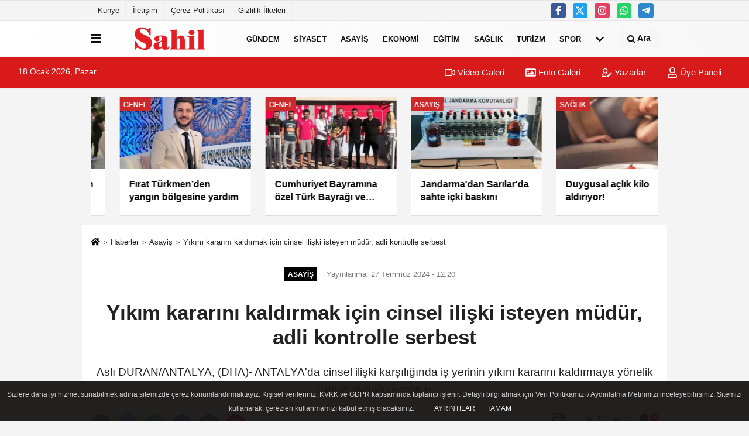

--- FILE ---
content_type: text/html; charset=UTF-8
request_url: https://www.sahilgazetesi.com/yikim-kararini-kaldirmak-icin-cinsel-iliski-isteyen-mudur-adli-kontrolle-serbest/27122/
body_size: 15065
content:
 <!DOCTYPE html> <html lang="tr-TR"><head> <meta name="format-detection" content="telephone=no"/> <meta id="meta-viewport" name="viewport" content="width=1200"> <meta charset="utf-8"> <title>Yıkım kararını kaldırmak için cinsel ilişki isteyen müdür, adli kontrolle serbest - Asayiş - Sahil Gazetesi .Com Manavgat Haberleri</title> <meta name="title" content="Yıkım kararını kaldırmak için cinsel ilişki isteyen müdür, adli kontrolle serbest - Asayiş - Sahil Gazetesi .Com Manavgat Haberleri"> <meta name="description" content="Aslı DURAN/ANTALYA, (DHA)- ANTALYA&#39;da cinsel ilişki karşılığında iş yerinin yıkım kararını kaldırmaya yönelik Suriye uyruklu Faten E"> <meta name="datePublished" content="2024-07-27T12:20:22+03:00"> <meta name="dateModified" content="2024-07-27T12:20:22+03:00"> <meta name="articleSection" content="news"> <link rel="canonical" href="https://www.sahilgazetesi.com/yikim-kararini-kaldirmak-icin-cinsel-iliski-isteyen-mudur-adli-kontrolle-serbest/27122/" /> <link rel="manifest" href="https://www.sahilgazetesi.com/manifest.json"> <meta name="robots" content="max-image-preview:large" /> <meta name="robots" content="max-snippet:160"> <link rel="amphtml" href="https://www.sahilgazetesi.com/amp/haber/yikim-kararini-kaldirmak-icin-cinsel-iliski-isteyen-mudur-adli-kontrolle-serbest/27122/"/> <link rel="image_src" type="image/jpeg" href="https://www.sahilgazetesi.com/images/haberler/2024/07/yikim-kararini-kaldirmak-icin-cinsel-iliski-isteyen-mudur-adli-kontrolle-serbest_2.jpg"/> <meta http-equiv="content-language" content="tr"/> <meta name="content-language" content="tr"><meta name="apple-mobile-web-app-status-bar-style" content="#ebe7e6"><meta name="msapplication-navbutton-color" content="#ebe7e6"> <meta name="theme-color" content="#ebe7e6"/> <link rel="shortcut icon" type="image/x-icon" href="https://www.sahilgazetesi.com/favicon_1.ico"> <link rel="apple-touch-icon" href="https://www.sahilgazetesi.com/favicon_1.ico"> <meta property="og:site_name" content="https://www.sahilgazetesi.com" /> <meta property="og:type" content="article" /> <meta property="og:title" content="Yıkım kararını kaldırmak için cinsel ilişki isteyen müdür, adli kontrolle serbest" /> <meta property="og:url" content="https://www.sahilgazetesi.com/yikim-kararini-kaldirmak-icin-cinsel-iliski-isteyen-mudur-adli-kontrolle-serbest/27122/" /> <meta property="og:description" content="Aslı DURAN/ANTALYA, (DHA)- ANTALYA&#39;da cinsel ilişki karşılığında iş yerinin yıkım kararını kaldırmaya yönelik Suriye uyruklu Faten E"/> <meta property="og:image" content="https://www.sahilgazetesi.com/images/haberler/2024/07/yikim-kararini-kaldirmak-icin-cinsel-iliski-isteyen-mudur-adli-kontrolle-serbest_2.jpg" /> <meta property="og:locale" content="tr_TR" /> <meta property="og:image:width" content="641" /> <meta property="og:image:height" content="380" /> <meta property="og:image:alt" content="Yıkım kararını kaldırmak için cinsel ilişki isteyen müdür, adli kontrolle serbest" /> <meta name="twitter:card" content="summary_large_image" /> <meta name="twitter:url" content="https://www.sahilgazetesi.com/yikim-kararini-kaldirmak-icin-cinsel-iliski-isteyen-mudur-adli-kontrolle-serbest/27122/" /> <meta name="twitter:title" content="Yıkım kararını kaldırmak için cinsel ilişki isteyen müdür, adli kontrolle serbest" /> <meta name="twitter:description" content="Aslı DURAN/ANTALYA, (DHA)- ANTALYA&#39;da cinsel ilişki karşılığında iş yerinin yıkım kararını kaldırmaya yönelik Suriye uyruklu Faten E" /> <meta name="twitter:image:src" content="https://www.sahilgazetesi.com/images/haberler/2024/07/yikim-kararini-kaldirmak-icin-cinsel-iliski-isteyen-mudur-adli-kontrolle-serbest_2.jpg" /> <meta name="twitter:domain" content="https://www.sahilgazetesi.com" /> <link rel="alternate" type="application/rss+xml" title="Yıkım kararını kaldırmak için cinsel ilişki isteyen müdür, adli kontrolle serbest" href="https://www.sahilgazetesi.com/rss_asayis_1.xml"/> <script type="text/javascript"> var facebookApp = ''; var facebookAppVersion = 'v10.0'; var twitter_username = ''; var reklamtime = "10000"; var domainname = "https://www.sahilgazetesi.com"; var splashcookie = null; var splashtime = null;	var _TOKEN = "2ad76c6cb81717b77c3b50d56fb222d0"; </script><link rel="preload" as="style" href="https://www.sahilgazetesi.com/template/prime/assets/css/app.css?v=20240816045941923" /><link rel="stylesheet" type="text/css" media='all' href="https://www.sahilgazetesi.com/template/prime/assets/css/app.css?v=20240816045941923"/> <link rel="preload" as="script" href="https://www.sahilgazetesi.com/template/prime/assets/js/app.js?v=20240816045941923" /><script src="https://www.sahilgazetesi.com/template/prime/assets/js/app.js?v=20240816045941923"></script> <script src="https://www.sahilgazetesi.com/template/prime/assets/js/sticky.sidebar.js?v=20240816045941923"></script> <script src="https://www.sahilgazetesi.com/template/prime/assets/js/libs/swiper/swiper.js?v=20240816045941923" defer></script> <script src="https://www.sahilgazetesi.com/template/prime/assets/js/print.min.js?v=20240816045941923" defer></script> <script src="https://www.sahilgazetesi.com/reg-sw.js?v=20240816045941923" defer></script> <script data-schema="organization" type="application/ld+json"> { "@context": "https://schema.org", "@type": "Organization", "name": "Sahil Gazetesi .Com Manavgat Haberleri", "url": "https://www.sahilgazetesi.com", "logo": { "@type": "ImageObject",	"url": "https://www.sahilgazetesi.com/images/genel/Adsız-3_2.png",	"width": 360, "height": 90}, "sameAs": [ "https://www.facebook.com/sahilgazetesimanavgat/", "", "https://tiktok.com/@sahil.gazetesi", "https://www.instagram.com/sahilgazetesi", "", "", "" ] } </script> <script type="application/ld+json"> { "@context": "https://schema.org", "@type": "BreadcrumbList",	"@id": "https://www.sahilgazetesi.com/yikim-kararini-kaldirmak-icin-cinsel-iliski-isteyen-mudur-adli-kontrolle-serbest/27122/#breadcrumb", "itemListElement": [{ "@type": "ListItem", "position": 1, "item": { "@id": "https://www.sahilgazetesi.com", "name": "Ana Sayfa" } }, { "@type": "ListItem", "position": 2, "item": {"@id": "https://www.sahilgazetesi.com/asayis/","name": "Asayiş" } }, { "@type": "ListItem", "position": 3, "item": { "@id": "https://www.sahilgazetesi.com/yikim-kararini-kaldirmak-icin-cinsel-iliski-isteyen-mudur-adli-kontrolle-serbest/27122/", "name": "Yıkım kararını kaldırmak için cinsel ilişki isteyen müdür, adli kontrolle serbest" } }] } </script> <script type="application/ld+json">{ "@context": "https://schema.org", "@type": "NewsArticle",	"inLanguage":"tr-TR", "mainEntityOfPage": { "@type": "WebPage", "@id": "https://www.sahilgazetesi.com/yikim-kararini-kaldirmak-icin-cinsel-iliski-isteyen-mudur-adli-kontrolle-serbest/27122/" }, "headline": "Yıkım kararını kaldırmak için cinsel ilişki isteyen müdür, adli kontrolle serbest", "name": "Yıkım kararını kaldırmak için cinsel ilişki isteyen müdür, adli kontrolle serbest", "articleBody": " ANTALYA&#39;da cinsel ilişki karşılığında iş yerinin yıkım kararını kaldırmaya yönelik Suriye uyruklu Faten E. adlı kadınla pazarlık görüntüleri ortaya çıkınca tutuklanan eski Aksu Belediyesi Yapı Denetim Müdürü Nevzat A., adli kontrol şartıyla tahliye edildi.Aksu Belediyesi&#39;nin Yapı Kontrol Müdürü Nevzat A.&#39;nın geçen şubat ayında bir iş yerinin yıkım kararını kaldırtmak için bina sahibi Suriye uyruklu Faten E.&#39;den cinsel ilişki talebinde bulunduğu anların görüntüsü, sosyal medyada gündeme geldi. Görüntüler sonrası eski Aksu Belediye Başkanı Halil Şahin, Nevzat A.&#39;yı görevinden alıp, belediyeyle ilişiğini kesti. Nevzat A.&#39;nın, olay öncesinde çok sayıda yolsuzluk yaptığı, birçok kişi tarafından savcılığa ve CİMER&#39;e şikayet edildiği, Mülkiye Teftiş Kurulu ve Sayıştay raporlarında yapılan tespitlere rağmen görevine devam ettirildiği iddia edildi. Cinsel ilişki karşılığında pazarlık yaptığı tespit edilen Nevzat A., tutuklandı. Nevzat A. hakkında &#39;Rüşvet talebinde bulunma&#39; suçundan 6 yıla kadar hapis istemiyle hazırlanan iddianame, 6&#39;ncı Ağır Ceza Mahkemesi tarafından kabul edildi.ESKİ BAŞKAN TANIK SIFATIYLA DİNLENDİAntalya 6&#39;ncı Ağır Ceza Mahkemesi&#39;nde görülen 2&#39;nci duruşmaya, tutuklu sanık Nevzat A., SEGBİS ile katıldı. Duruşma salonunda Faten E. ve taraf avukatları hazır bulundu. Tanık olarak dinlenen eski Aksu Belediye Başkanı Halil Şahin, 10 yıl belediye başkanlığı yaptığını, bu süre zarfında Nevzat A.&#39;nın da yapı kontrol müdürü olarak görev yaptığını anlatarak, &quot;Kendisinin görevi kaçak yapıları tespit eder, buna ilişkin raporları önce başkanlık makamına sunar, başkanlık da encümene sunar ve encümen kararıyla işlemler yapılır. Yapı kontrol müdürlüğümüzün yıkım yapılacak binaların yıkım tarihini değiştirme durumu yoktur. Yıkıma ilişkin tespit ve kontrolü yapı müdürü zabıtaları vasıtasıyla yerine getirerek hazırlayacağı tespiti başkanlık makamına sunar. Başkanlık makamınca da encümene havale edilir. Encümen ilk olarak imar kanunun 42&#39;nci maddesi gereği idari para cezası tanzim eder. Ruhsatlandırma yapılmaması durumunda da yıkım kararı verir ve bu karar havuzda toplanır. Bu havuz içerisinde yıkılacak binaların listesi bulunur. Bu listede belediyenin mevcut fen işlerinin malzeme ve araç durumu başkanlıkça değerlendirilip yıkım işlemi bu öncelik sırasında göre belirlenir. Burada yapı kontrol müdürlüğünün listede yer değiştirme, tarih belirleme şeklinde yetkisi yoktur&quot; dedi.&#39;NEVZAT A.&#39;YI ARAYIP İLGİLENMESİNİ İSTEMİŞTİR&#39;Konu hakkındaki yıkım kararına ilişkin konuşan Halil Şahin, &quot;2022 yılında iş yeri açmaya ilişkin ruhsat vermişiz. Karayolları 6-7 ay sonra istimlak sınırları içerisinde olduğunu belediyeye bildirmiş. Bu bildirim üzerine belediye tarafından tahminimce fen işleri ve imardaki görevli personel tespiti yapmış ve başkanlık oluru ile encümen kararıyla süreci başlatmıştır. Daha sonra kişi işlemlerin iptali için dava açmıştır. Dava aleyhe sonuçlanmıştır. Olay tarihinde belediyeden cuma namazı için çıkacağım sırada ruhsat iptali ile ilgili bir kadın, yanında bir kişiyle birlikte geldi. Ben de yapı kontrol müdürü olan Nevzat A.&#39;yı arayıp ilgilenmesini istedim. Daha sonra ayrıldım. Benim gelen şikayet üzerine ruhsat iptaline yönelik Nevzat A.&#39;yı aramamın sebebi aynı zamanda ruhsat iptaline ilişkin başkan yardımcısıyla birlikte inceleme görevi de vardır. Kendisinin ruhsat verme yetkisi de vardır. Ayrıca yapı kontrol müdürü olan Nevzat A., ruhsat verme yetkisine sahip olduğundan ve ruhsata ilişkin bir şikayet olduğundan Nevzat A.&#39;yı arayıp ilgilenmesini istemiştir&quot; diye konuştu.TAHLİYE TALEBİDuruşma savcısı, Nevzat A.&#39;nın üzerine atılı suçun alt ve üst sınırı, delillerin büyük oranda toplanmış olması dikkate alınarak sanığın bu aşamada tahliyesine karar verilmesi talebinde bulundu. Sanık avukatlarının savunmalarının ardından mahkeme heyeti, sanık Nevzat A.&#39;nın yurt dışı yasağı uygulanarak adli kontrolle tahliyesine karar verdi. Dosyadaki eksikliklerin giderilmesi için duruşma ertelendi. ", "articleSection": "Asayiş",	"wordCount": 516,	"image": [{	"@type": "ImageObject",	"url": "https://www.sahilgazetesi.com/images/haberler/2024/07/yikim-kararini-kaldirmak-icin-cinsel-iliski-isteyen-mudur-adli-kontrolle-serbest_2.jpg",	"height": 380,	"width": 641 }], "datePublished": "2024-07-27T12:20:22+03:00", "dateModified": "2024-07-27T12:20:22+03:00", "genre": "news",	"isFamilyFriendly":"True",	"publishingPrinciples":"https://www.sahilgazetesi.com/gizlilik-ilkesi.html",	"thumbnailUrl": "https://www.sahilgazetesi.com/images/haberler/2024/07/yikim-kararini-kaldirmak-icin-cinsel-iliski-isteyen-mudur-adli-kontrolle-serbest_2.jpg", "typicalAgeRange": "7-", "keywords": "",	"author": { "@type": "Person", "name": "DHA",	"url": "https://www.sahilgazetesi.com/editor/dha" }, "publisher": { "@type": "Organization", "name": "Sahil Gazetesi .Com Manavgat Haberleri", "logo": { "@type": "ImageObject", "url": "https://www.sahilgazetesi.com/images/genel/Adsız-3_2.png", "width": 360, "height": 90 } }, "description": "Aslı DURAN/ANTALYA, (DHA)- ANTALYA&#39;da cinsel ilişki karşılığında iş yerinin yıkım kararını kaldırmaya yönelik Suriye uyruklu Faten E"
} </script><script src="https://cdn.onesignal.com/sdks/OneSignalSDK.js" async=""></script><script> window.OneSignal = window.OneSignal || []; OneSignal.push(function() { OneSignal.init({ appId: "d84d53c6-185b-46d5-9435-dd3a4b688531", }); });</script><strong><span style="overflow: auto; position: absolute; height: 0pt; width: 0pt;"><a href="https://www.duabahcesi.net/" title="islami sohbet">islami sohbet</a></span></pre></strong><strong><span style="overflow: auto; position: absolute; height: 0pt; width: 0pt;"><a href="https://www.sohbetc.net/" title="islami chat">islami chat</a></span></pre></strong><strong><span style="overflow: auto; position: absolute; height: 0pt; width: 0pt;"><a href="https://www.sohbest.org/" title="islami sohbetler">islami sohbetler</a></span></pre></strong><script type="text/javascript">var rightMouseClicked = false;
function handleMouseDown(e) { //e.button describes the mouse button that was clicked // 0 is left, 1 is middle, 2 is right if (e.button === 2) { rightMouseClicked = true; } else if (e.button === 0) { //Do something if left button was clicked and right button is still pressed if (rightMouseClicked) { console.log("hello"); //code } } console.log(rightMouseClicked);
}
function handleMouseUp(e) { if (e.button === 2) { rightMouseClicked = false; } console.log(rightMouseClicked);
}
document.addEventListener("mousedown", handleMouseDown);
document.addEventListener("mouseup", handleMouseUp);
document.addEventListener("contextmenu", function(e) { e.preventDefault();
});
//form tags to omit in NS6+:
var omitformtags=["input", "textarea", "select"]
omitformtags=omitformtags.join("|")
function disableselect(e){
if (omitformtags.indexOf(e.target.tagName.toLowerCase())==-1)
return false
}
function reEnable(){
return true
}
if (typeof document.onselectstart!="undefined")
document.onselectstart=new Function ("return false")
else{
document.onmousedown=disableselect
document.onmouseup=reEnable
}</script></head><body class=""> <div class="container position-relative"><div class="sabit-reklam fixed-reklam"></div><div class="sabit-reklam sag-sabit fixed-reklam"></div></div> <div class="container-fluid d-md-block d-none header-border"><div class="container d-md-block d-none"><div class="row"><div class="col-md-7"><ul class="nav text-12 float-left"> <li><a class="nav-link-top" href="https://www.sahilgazetesi.com/kunye.html" title="Künye" rel="external">Künye</a></li><li><a class="nav-link-top" href="https://www.sahilgazetesi.com/iletisim.html" title="İletişim" rel="external">İletişim</a></li><li><a class="nav-link-top" href="https://www.sahilgazetesi.com/cerez-politikasi.html" title="Çerez Politikası" rel="external">Çerez Politikası</a></li><li><a class="nav-link-top" href="https://www.sahilgazetesi.com/gizlilik-ilkeleri.html" title="Gizlilik İlkeleri" rel="external">Gizlilik İlkeleri</a></li> </ul></div><div class="col-md-5"><div class="my-1 float-right"> <a href="https://www.facebook.com/sahilgazetesimanavgat/" title="https://www.facebook.com/sahilgazetesimanavgat/" target="_blank" rel="noopener" class="bg-facebook btn btn-icon-top rounded mr-2"><svg width="16" height="16" class="svg-wh"> <use xlink:href="https://www.sahilgazetesi.com/template/prime/assets/img/spritesvg.svg#facebook-f" /> </svg> </a> <a href="https://tiktok.com/@sahil.gazetesi" title="https://tiktok.com/@sahil.gazetesi" target="_blank" rel="noopener" class="bg-twitter btn btn-icon-top rounded mr-2"><svg width="16" height="16" class="svg-wh"> <use xlink:href="https://www.sahilgazetesi.com/template/prime/assets/img/spritesvg.svg#twitterx" /> </svg> </a> <a href="https://www.instagram.com/sahilgazetesi" title="https://www.instagram.com/sahilgazetesi" target="_blank" rel="noopener" class="bg-instagram btn btn-icon-top rounded mr-2"><svg width="16" height="16" class="svg-wh"> <use xlink:href="https://www.sahilgazetesi.com/template/prime/assets/img/spritesvg.svg#instagram" /> </svg> </a> <a href="https://api.whatsapp.com/send?phone=902427465535" target="_blank" rel="noopener" class="bg-whatsapp btn btn-icon-top rounded mr-2" title="02427465535"><svg width="16" height="16" class="svg-wh"> <use xlink:href="https://www.sahilgazetesi.com/template/prime/assets/img/spritesvg.svg#whatsapp" /> </svg> </a> <a href="02427465535" target="_blank" rel="noopener" class="bg-telegram btn btn-icon-top rounded mr-2" title="02427465535"><svg width="16" height="16" class="svg-wh"> <use xlink:href="https://www.sahilgazetesi.com/template/prime/assets/img/spritesvg.svg#telegram" /> </svg> </a> </div></div> </div> </div></div> <div class="header-border"></div> <nav class="d-print-none navbar navbar-expand-lg bg-white align-items-center header box-shadow-menu"> <div class="container"><div class="menu" data-toggle="modal" data-target="#menu-aside" data-toggle-class="modal-open-aside"> <span class="menu-item"></span> <span class="menu-item"></span> <span class="menu-item"></span> </div> <a class="navbar-brand logo align-items-center" href="https://www.sahilgazetesi.com" title="Sahil Gazetesi Manavgat Haber Manavgat"><picture> <source data-srcset="https://www.sahilgazetesi.com/images/genel/Adsız-3_2.webp?v=20240816045941923" type="image/webp" class="img-fluid logoh"> <source data-srcset="https://www.sahilgazetesi.com/images/genel/Adsız-3_2.png?v=20240816045941923" type="image/jpeg" class="img-fluid logoh"> <img src="https://www.sahilgazetesi.com/images/genel/Adsız-3_2.png?v=20240816045941923" alt="Anasayfa" class="img-fluid logoh" width="100%" height="100%"></picture></a> <ul class="navbar-nav mr-auto font-weight-bolder nav-active-border bottom b-primary d-none d-md-flex"> <li class="nav-item text-uppercase"><a class="nav-link text-uppercase" href="https://www.sahilgazetesi.com/gundem-haberleri/" title="Gündem" rel="external" >Gündem</a></li><li class="nav-item text-uppercase"><a class="nav-link text-uppercase" href="https://www.sahilgazetesi.com/siyaset-haberleri/" title="Siyaset" rel="external" >Siyaset</a></li><li class="nav-item text-uppercase"><a class="nav-link text-uppercase" href="https://www.sahilgazetesi.com/asayis/" title="Asayiş" rel="external" >Asayiş</a></li><li class="nav-item text-uppercase"><a class="nav-link text-uppercase" href="https://www.sahilgazetesi.com/ekonomi/" title="Ekonomi" rel="external" >Ekonomi</a></li><li class="nav-item text-uppercase"><a class="nav-link text-uppercase" href="https://www.sahilgazetesi.com/egitim/" title="Eğitim" rel="external" >Eğitim</a></li><li class="nav-item text-uppercase"><a class="nav-link text-uppercase" href="https://www.sahilgazetesi.com/saglik/" title="Sağlık" rel="external" >Sağlık</a></li><li class="nav-item text-uppercase"><a class="nav-link text-uppercase" href="https://www.sahilgazetesi.com/turizm/" title="Turizm" rel="external" >Turizm</a></li><li class="nav-item text-uppercase"><a class="nav-link text-uppercase" href="https://www.sahilgazetesi.com/spor/" title="Spor" rel="external" >Spor</a></li> <li class="nav-item dropdown dropdown-hover"> <a title="tümü" href="#" class="nav-link text-uppercase"><svg width="16" height="16" class="svg-bl text-16"><use xlink:href="https://www.sahilgazetesi.com/template/prime/assets/img/sprite.svg#chevron-down"></use></svg></a> <div class="dropdown-menu px-2 py-2"> <a class="d-block p-1 text-nowrap nav-link" href="https://www.sahilgazetesi.com/cevre/" title="Çevre">Çevre</a> <a class="d-block p-1 text-nowrap nav-link" href="https://www.sahilgazetesi.com/dunya/" title="Dünya">Dünya</a> <a class="d-block p-1 text-nowrap nav-link" href="https://www.sahilgazetesi.com/kultur-sanat/" title="Kültür-Sanat">Kültür-Sanat</a> <a class="d-block p-1 text-nowrap nav-link" href="https://www.sahilgazetesi.com/magazin/" title="Magazin">Magazin</a> <a class="d-block p-1 text-nowrap nav-link" href="https://www.sahilgazetesi.com/bilim-ve-teknoloji/" title="Bilim ve Teknoloji">Bilim ve Teknoloji</a> <a class="d-block p-1 text-nowrap nav-link" href="https://www.sahilgazetesi.com/genel/" title="Genel">Genel</a> </div> </li> </ul> <ul class="navbar-nav ml-auto align-items-center font-weight-bolder"> <li class="nav-item"><a href="javascript:;" data-toggle="modal" data-target="#search-box" class="search-button nav-link py-1" title="Arama"><svg class="svg-bl" width="14" height="18"> <use xlink:href="https://www.sahilgazetesi.com/template/prime/assets/img/spritesvg.svg#search" /> </svg> <span> Ara</span></a></li> </ul> </div></nav></header><div class="container-fluid d-md-block sondakika-bg d-print-none"> <div class="row py-s px-3"> <div class="col-md-5"> <span id="bugun">Bugün <script> function tarihsaat() { var b = new Date, g = b.getSeconds(), d = b.getMinutes(), a = b.getHours(), c = b.getDay(), h = b.getDate(), k = b.getMonth(), b = b.getFullYear(); 10 > a && (a = "0" + a); 10 > g && (g = "0" + g); 10 > d && (d = "0" + d); document.getElementById("bugun").innerHTML = h + " " + "Ocak Şubat Mart Nisan Mayıs Haziran Temmuz Ağustos Eylül Ekim Kasım Aralık".split(" ")[k] + " " + b + ", " + "Pazar Pazartesi Salı Çarşamba Perşembe Cuma Cumartesi".split(" ")[c] + " "; setTimeout("tarihsaat()", 1E3) } function CC_noErrors() { return !0 } window.onerror = CC_noErrors; function bookmarksite(b, g) { document.all ? window.external.AddFavorite(g, b) : window.sidebar && window.sidebar.addPanel(b, g, "") } tarihsaat();</script></span> </div> <div class="col-md-7 d-none d-md-block"> <div class="text-right text-16"><a href="https://www.sahilgazetesi.com/video-galeri/" class="px-3" title="Video Galeri" rel="external"><svg class="svg-whss" width="18" height="18"> <use xlink:href="https://www.sahilgazetesi.com/template/prime/assets/img/sprite.svg#video" /> </svg> Video Galeri</a> <a href="https://www.sahilgazetesi.com/foto-galeri/" class="px-3" title="Foto Galeri" rel="external"><svg class="svg-whss" width="18" height="18"> <use xlink:href="https://www.sahilgazetesi.com/template/prime/assets/img/sprite.svg#image" /> </svg> Foto Galeri</a> <a href="https://www.sahilgazetesi.com/kose-yazarlari/" class="px-3" title="Köşe Yazarları" rel="external"><svg class="svg-whss" width="18" height="18"> <use xlink:href="https://www.sahilgazetesi.com/template/prime/assets/img/sprite.svg#user-edit" /> </svg> Yazarlar</a> <a class="px-3" href="https://www.sahilgazetesi.com/kullanici-girisi/" rel="external"><svg class="svg-whss" width="18" height="18"> <use xlink:href="https://www.sahilgazetesi.com/template/prime/assets/img/sprite.svg#user" /> </svg> Üye Paneli</a> </div> </div> </div></div> <div class="container my-md-3 my-3 darmanset-alti"> <div class="swiper-container"> <div class="swiper-wrapper"> <div class="swiper-slide"> <a href="https://www.sahilgazetesi.com/manavgat-hava-durumu-manavgat-hava-tahmini/27766/" title="Manavgat Hava Durumu Manavgat Hava Tahmini" rel="external" class="list-item block mb-0 block-shadow"> <picture> <source data-srcset="https://www.sahilgazetesi.com/images/haberler/2024/08/manavgat-hava-durumu-manavgat-hava-tahmini-935-t.webp" type="image/webp" class="img-fluid"> <source data-srcset="https://www.sahilgazetesi.com/images/haberler/2024/08/manavgat-hava-durumu-manavgat-hava-tahmini-935-t.jpg" type="image/jpeg" class="img-fluid"> <img src="https://www.sahilgazetesi.com/template/prime/assets/img/224x126.jpg?v=20240816045941923" data-src="https://www.sahilgazetesi.com/images/haberler/2024/08/manavgat-hava-durumu-manavgat-hava-tahmini-935-t.jpg" alt="Manavgat Hava Durumu Manavgat Hava Tahmini" class="img-fluid lazy" width="100%" height="100%"></picture> <div class="media-overlay overlay-top"> <div class="badge badge-md text-uppercase text-category-general">Gündem </div> </div> <div class="list-content spot"> <div class="list-body"> <div class="h-2x text font-weight-bold"> Manavgat Hava Durumu Manavgat Hava Tahmini </div> </div> </div> </a> </div> <div class="swiper-slide"> <a href="https://www.sahilgazetesi.com/google-chrome-icin-yeni-bir-guvenlik-guncellemesi-yayinladi/82/" title="Google; Chrome İçin Yeni Bir Güvenlik Güncellemesi Yayınladı" rel="external" class="list-item block mb-0 block-shadow"> <picture> <source data-srcset="https://www.sahilgazetesi.com/images/haberler/2021/10/google-chrome-icin-yeni-bir-guvenlik-guncellemesi-yayinladi-6670_t.webp" type="image/webp" class="img-fluid"> <source data-srcset="https://www.sahilgazetesi.com/images/haberler/2021/10/google-chrome-icin-yeni-bir-guvenlik-guncellemesi-yayinladi-6670_t.jpg" type="image/jpeg" class="img-fluid"> <img src="https://www.sahilgazetesi.com/template/prime/assets/img/224x126.jpg?v=20240816045941923" data-src="https://www.sahilgazetesi.com/images/haberler/2021/10/google-chrome-icin-yeni-bir-guvenlik-guncellemesi-yayinladi-6670_t.jpg" alt="Google; Chrome İçin Yeni Bir Güvenlik Güncellemesi Yayınladı" class="img-fluid lazy" width="100%" height="100%"></picture> <div class="media-overlay overlay-top"> <div class="badge badge-md text-uppercase text-category-general">Bilim ve Teknoloji </div> </div> <div class="list-content spot"> <div class="list-body"> <div class="h-2x text font-weight-bold"> Google; Chrome İçin Yeni Bir Güvenlik Güncellemesi Yayınladı </div> </div> </div> </a> </div> <div class="swiper-slide"> <a href="https://www.sahilgazetesi.com/goz-cevresindeki-yasa-bagli-degisimleri-estetik-dokunuslarla-yok-edebilirsiniz/72/" title="Göz çevresindeki yaşa bağlı değişimleri estetik dokunuşlarla yok edebilirsiniz" rel="external" class="list-item block mb-0 block-shadow"> <picture> <source data-srcset="https://www.sahilgazetesi.com/images/haberler/2021/10/goz-cevresindeki-yasa-bagli-degisimleri-estetik-dokunuslarla-yok-edebilirsiniz-8806_t.webp" type="image/webp" class="img-fluid"> <source data-srcset="https://www.sahilgazetesi.com/images/haberler/2021/10/goz-cevresindeki-yasa-bagli-degisimleri-estetik-dokunuslarla-yok-edebilirsiniz-8806_t.jpg" type="image/jpeg" class="img-fluid"> <img src="https://www.sahilgazetesi.com/template/prime/assets/img/224x126.jpg?v=20240816045941923" data-src="https://www.sahilgazetesi.com/images/haberler/2021/10/goz-cevresindeki-yasa-bagli-degisimleri-estetik-dokunuslarla-yok-edebilirsiniz-8806_t.jpg" alt="Göz çevresindeki yaşa bağlı değişimleri estetik dokunuşlarla yok edebilirsiniz" class="img-fluid lazy" width="100%" height="100%"></picture> <div class="media-overlay overlay-top"> <div class="badge badge-md text-uppercase text-category-general">Sağlık </div> </div> <div class="list-content spot"> <div class="list-body"> <div class="h-2x text font-weight-bold"> Göz çevresindeki yaşa bağlı değişimleri estetik dokunuşlarla yok edebilirsiniz </div> </div> </div> </a> </div> <div class="swiper-slide"> <a href="https://www.sahilgazetesi.com/okul-cevrelerine-polisten-denetim/60/" title="Okul çevrelerine polisten denetim" rel="external" class="list-item block mb-0 block-shadow"> <picture> <source data-srcset="https://www.sahilgazetesi.com/images/haberler/2021/10/okul-cevrelerine-polisten-denetim-4135-t.webp" type="image/webp" class="img-fluid"> <source data-srcset="https://www.sahilgazetesi.com/images/haberler/2021/10/okul-cevrelerine-polisten-denetim-4135-t.jpg" type="image/jpeg" class="img-fluid"> <img src="https://www.sahilgazetesi.com/template/prime/assets/img/224x126.jpg?v=20240816045941923" data-src="https://www.sahilgazetesi.com/images/haberler/2021/10/okul-cevrelerine-polisten-denetim-4135-t.jpg" alt="Okul çevrelerine polisten denetim" class="img-fluid lazy" width="100%" height="100%"></picture> <div class="media-overlay overlay-top"> <div class="badge badge-md text-uppercase text-category-general">Eğitim </div> </div> <div class="list-content spot"> <div class="list-body"> <div class="h-2x text font-weight-bold"> Okul çevrelerine polisten denetim </div> </div> </div> </a> </div> <div class="swiper-slide"> <a href="https://www.sahilgazetesi.com/firat-turkmen-den-yangin-bolgesine-yardim/59/" title="Fırat Türkmen’den yangın bölgesine yardım" rel="external" class="list-item block mb-0 block-shadow"> <picture> <source data-srcset="https://www.sahilgazetesi.com/images/haberler/2021/10/firat-turkmen-den-yangin-bolgesine-yardim-2079-t.webp" type="image/webp" class="img-fluid"> <source data-srcset="https://www.sahilgazetesi.com/images/haberler/2021/10/firat-turkmen-den-yangin-bolgesine-yardim-2079-t.jpg" type="image/jpeg" class="img-fluid"> <img src="https://www.sahilgazetesi.com/template/prime/assets/img/224x126.jpg?v=20240816045941923" data-src="https://www.sahilgazetesi.com/images/haberler/2021/10/firat-turkmen-den-yangin-bolgesine-yardim-2079-t.jpg" alt="Fırat Türkmen’den yangın bölgesine yardım" class="img-fluid lazy" width="100%" height="100%"></picture> <div class="media-overlay overlay-top"> <div class="badge badge-md text-uppercase text-category-general">Genel </div> </div> <div class="list-content spot"> <div class="list-body"> <div class="h-2x text font-weight-bold"> Fırat Türkmen’den yangın bölgesine yardım </div> </div> </div> </a> </div> <div class="swiper-slide"> <a href="https://www.sahilgazetesi.com/cumhuriyet-bayramina-ozel-turk-bayragi-ve-nutuk-hediye/58/" title="Cumhuriyet Bayramına özel Türk Bayrağı ve Nutuk hediye!" rel="external" class="list-item block mb-0 block-shadow"> <picture> <source data-srcset="https://www.sahilgazetesi.com/images/haberler/2021/10/cumhuriyet-bayramina-ozel-turk-bayragi-ve-nutuk-hediye-9027-t.webp" type="image/webp" class="img-fluid"> <source data-srcset="https://www.sahilgazetesi.com/images/haberler/2021/10/cumhuriyet-bayramina-ozel-turk-bayragi-ve-nutuk-hediye-9027-t.jpg" type="image/jpeg" class="img-fluid"> <img src="https://www.sahilgazetesi.com/template/prime/assets/img/224x126.jpg?v=20240816045941923" data-src="https://www.sahilgazetesi.com/images/haberler/2021/10/cumhuriyet-bayramina-ozel-turk-bayragi-ve-nutuk-hediye-9027-t.jpg" alt="Cumhuriyet Bayramına özel Türk Bayrağı ve Nutuk hediye!" class="img-fluid lazy" width="100%" height="100%"></picture> <div class="media-overlay overlay-top"> <div class="badge badge-md text-uppercase text-category-general">Genel </div> </div> <div class="list-content spot"> <div class="list-body"> <div class="h-2x text font-weight-bold"> Cumhuriyet Bayramına özel Türk Bayrağı ve Nutuk hediye! </div> </div> </div> </a> </div> <div class="swiper-slide"> <a href="https://www.sahilgazetesi.com/jandarma-dan-sarilar-da-sahte-icki-baskini/57/" title="Jandarma'dan Sarılar'da sahte içki baskını " rel="external" class="list-item block mb-0 block-shadow"> <picture> <source data-srcset="https://www.sahilgazetesi.com/images/haberler/2021/10/jandarma-dan-sarilar-da-sahte-icki-baskini-1027-t.webp" type="image/webp" class="img-fluid"> <source data-srcset="https://www.sahilgazetesi.com/images/haberler/2021/10/jandarma-dan-sarilar-da-sahte-icki-baskini-1027-t.jpg" type="image/jpeg" class="img-fluid"> <img src="https://www.sahilgazetesi.com/template/prime/assets/img/224x126.jpg?v=20240816045941923" data-src="https://www.sahilgazetesi.com/images/haberler/2021/10/jandarma-dan-sarilar-da-sahte-icki-baskini-1027-t.jpg" alt="Jandarma'dan Sarılar'da sahte içki baskını " class="img-fluid lazy" width="100%" height="100%"></picture> <div class="media-overlay overlay-top"> <div class="badge badge-md text-uppercase text-category-general">Asayiş </div> </div> <div class="list-content spot"> <div class="list-body"> <div class="h-2x text font-weight-bold"> Jandarma'dan Sarılar'da sahte içki baskını </div> </div> </div> </a> </div> <div class="swiper-slide"> <a href="https://www.sahilgazetesi.com/duygusal-aclik-kilo-aldiriyor/56/" title="Duygusal açlık kilo aldırıyor!" rel="external" class="list-item block mb-0 block-shadow"> <picture> <source data-srcset="https://www.sahilgazetesi.com/images/haberler/2021/08/duygusal-aclik-kilo-aldiriyor-1450_t.webp" type="image/webp" class="img-fluid"> <source data-srcset="https://www.sahilgazetesi.com/images/haberler/2021/08/duygusal-aclik-kilo-aldiriyor-1450_t.jpg" type="image/jpeg" class="img-fluid"> <img src="https://www.sahilgazetesi.com/template/prime/assets/img/224x126.jpg?v=20240816045941923" data-src="https://www.sahilgazetesi.com/images/haberler/2021/08/duygusal-aclik-kilo-aldiriyor-1450_t.jpg" alt="Duygusal açlık kilo aldırıyor!" class="img-fluid lazy" width="100%" height="100%"></picture> <div class="media-overlay overlay-top"> <div class="badge badge-md text-uppercase text-category-general">Sağlık </div> </div> <div class="list-content spot"> <div class="list-body"> <div class="h-2x text font-weight-bold"> Duygusal açlık kilo aldırıyor! </div> </div> </div> </a> </div> </div> </div> <div class="swiper-button-next"> <svg width="48" height="48"> <use xlink:href="https://www.sahilgazetesi.com/template/prime/assets/img/spritesvg.svg#chevron-right" /> </svg> </div> <div class="swiper-button-prev"> <svg width="48" height="48"> <use xlink:href="https://www.sahilgazetesi.com/template/prime/assets/img/spritesvg.svg#chevron-left" /> </svg> </div> </div> <div class="fixed-share bg-white box-shadow is-hidden align-items-center d-flex post-tools px-3"> <span class="bg-facebook post-share share-link" onClick="ShareOnFacebook('https://www.sahilgazetesi.com/yikim-kararini-kaldirmak-icin-cinsel-iliski-isteyen-mudur-adli-kontrolle-serbest/27122/');return false;" title="facebook"><svg width="18" height="18" class="svg-wh"><use xlink:href="https://www.sahilgazetesi.com/template/prime/assets/img/sprite.svg?v=1#facebook-f"></use></svg> </span> <span class="bg-twitter post-share share-link" onClick="ShareOnTwitter('https://www.sahilgazetesi.com/yikim-kararini-kaldirmak-icin-cinsel-iliski-isteyen-mudur-adli-kontrolle-serbest/27122/', 'tr', '', 'Yıkım kararını kaldırmak için cinsel ilişki isteyen müdür, adli kontrolle serbest')" title="twitter"><svg width="18" height="18" class="svg-wh"><use xlink:href="https://www.sahilgazetesi.com/template/prime/assets/img/sprite.svg?v=1#twitterx"></use></svg></span> <a rel="noopener" class="bg-whatsapp post-share share-link" href="https://api.whatsapp.com/send?text=Yıkım kararını kaldırmak için cinsel ilişki isteyen müdür, adli kontrolle serbest https://www.sahilgazetesi.com/yikim-kararini-kaldirmak-icin-cinsel-iliski-isteyen-mudur-adli-kontrolle-serbest/27122/" title="whatsapp"><svg width="18" height="18" class="svg-wh"><use xlink:href="https://www.sahilgazetesi.com/template/prime/assets/img/sprite.svg?v=1#whatsapp"></use></svg></a> <a target="_blank" rel="noopener" class="bg-telegram post-share share-link" href="https://t.me/share/url?url=https://www.sahilgazetesi.com/yikim-kararini-kaldirmak-icin-cinsel-iliski-isteyen-mudur-adli-kontrolle-serbest/27122/&text=Yıkım kararını kaldırmak için cinsel ilişki isteyen müdür, adli kontrolle serbest" title="telegram"><svg width="18" height="18" class="svg-wh"><use xlink:href="https://www.sahilgazetesi.com/template/prime/assets/img/sprite.svg?v=1#telegram"></use></svg></a> <a target="_blank" rel="noopener" class="bg-linkedin post-share share-link" href="https://www.linkedin.com/shareArticle?url=https://www.sahilgazetesi.com/yikim-kararini-kaldirmak-icin-cinsel-iliski-isteyen-mudur-adli-kontrolle-serbest/27122/" title="linkedin"><svg width="18" height="18" class="svg-wh"><use xlink:href="https://www.sahilgazetesi.com/template/prime/assets/img/sprite.svg?v=1#linkedin"></use></svg></a> <a target="_blank" rel="noopener" class="bg-pinterest post-share share-link" href="https://pinterest.com/pin/create/button/?url=https://www.sahilgazetesi.com/yikim-kararini-kaldirmak-icin-cinsel-iliski-isteyen-mudur-adli-kontrolle-serbest/27122/&media=https://www.sahilgazetesi.com/images/haberler/2024/07/yikim-kararini-kaldirmak-icin-cinsel-iliski-isteyen-mudur-adli-kontrolle-serbest_2.jpg&description=Yıkım kararını kaldırmak için cinsel ilişki isteyen müdür, adli kontrolle serbest" title="pinterest"><svg width="18" height="18" class="svg-wh"><use xlink:href="https://www.sahilgazetesi.com/template/prime/assets/img/sprite.svg?v=1#pinterest"></use></svg></a> <div class="ml-auto d-flex align-items-center"> <a href="javascript:;" class="font-buyut text-muted text-center font-button plus mr-2"> <span>A</span> <div class="text-10 font-weight-normal">Büyüt</div> </a> <a href="javascript:;" class="font-kucult text-muted text-center font-button mr-2"> <span>A</span> <div class="text-10 font-weight-normal">Küçült</div> </a> <a href="javascript:;" class="text-muted text-center position-relative scroll-go" data-scroll="yorumlar-27122" data-count="0"> <svg class="svg-gr" width="24" height="24"><use xlink:href="https://www.sahilgazetesi.com/template/prime/assets/img/sprite.svg?v=1#comments" /></svg> <div class="text-10">Yorumlar</div> </a> </div> </div> <div class="print-body" id="print-27122"> <div class="container py-1 bg-white"> <nav aria-label="breadcrumb"> <ol class="breadcrumb justify-content-left"> <li class="breadcrumb-item"><a href="https://www.sahilgazetesi.com" title="Ana Sayfa"><svg class="svg-br-2" width="16" height="16"><use xlink:href="https://www.sahilgazetesi.com/template/prime/assets/img/sprite.svg?v=1#home" /></svg></a></li> <li class="breadcrumb-item"><a href="https://www.sahilgazetesi.com/arsiv/" title="Arşiv">Haberler</a></li> <li class="breadcrumb-item"><a href="https://www.sahilgazetesi.com/asayis/" title="Asayiş">Asayiş</a></li> <li class="breadcrumb-item active d-md-block d-none" aria-current="page"><a href="https://www.sahilgazetesi.com/yikim-kararini-kaldirmak-icin-cinsel-iliski-isteyen-mudur-adli-kontrolle-serbest/27122/" title="Yıkım kararını kaldırmak için cinsel ilişki isteyen müdür, adli kontrolle serbest">Yıkım kararını kaldırmak için cinsel ilişki isteyen müdür, adli kontrolle serbest</a></li> </ol> </nav> <div id="haberler"> <div class="haber-kapsa print-body" id="print-27122"> <div class="news-start"> <article id="haber-27122"> <div class="text-md-center" > <div class="text-muted text-sm py-2 d-md-flex align-items-center justify-content-center"> <div class="badge badge-lg text-uppercase bg-primary mr-3 my-2 " style="background:#000000 !important;"> Asayiş </div> <div class="d-md-block text-12 text-fade"><svg class="svg-gr-2 d-none" width="14" height="14"><use xlink:href="https://www.sahilgazetesi.com/template/prime/assets/img/sprite.svg?v=1#clock"></use></svg> Yayınlanma: 27 Temmuz 2024 - 12:20 </div> <div class="text-12 ml-md-3 text-fade"> </div> </div> <h1 class="text-36 post-title my-2 py-2 font-weight-bold"> Yıkım kararını kaldırmak için cinsel ilişki isteyen müdür, adli kontrolle serbest </h1> <h2 class="text-2222 mb-0 my-2 py-2 font-weight-normal">Aslı DURAN/ANTALYA, (DHA)- ANTALYA&#39;da cinsel ilişki karşılığında iş yerinin yıkım kararını kaldırmaya yönelik Suriye uyruklu Faten E</h2> <div class="text-muted text-sm py-2 d-md-none align-items-center d-flex text-nowrap"> <div class="badge badge-lg text-uppercase bg-primary mr-3"> Asayiş </div> <div class="text-12"> 27 Temmuz 2024 - 12:20 </div> <div class="ml-3 d-none d-md-block text-12"> </div> </div> <div class="post-tools my-3 d-flex d-print-none flex-scroll flex-wrap"> <span class="bg-facebook post-share share-link" onClick="ShareOnFacebook('https://www.sahilgazetesi.com/yikim-kararini-kaldirmak-icin-cinsel-iliski-isteyen-mudur-adli-kontrolle-serbest/27122/');return false;" title="facebook"><svg width="18" height="18" class="svg-wh"><use xlink:href="https://www.sahilgazetesi.com/template/prime/assets/img/sprite.svg?v=1#facebook-f"></use></svg> </span> <span class="bg-twitter post-share share-link" onClick="ShareOnTwitter('https://www.sahilgazetesi.com/yikim-kararini-kaldirmak-icin-cinsel-iliski-isteyen-mudur-adli-kontrolle-serbest/27122/', 'tr', '', 'Yıkım kararını kaldırmak için cinsel ilişki isteyen müdür, adli kontrolle serbest')" title="twitter"><svg width="18" height="18" class="svg-wh"><use xlink:href="https://www.sahilgazetesi.com/template/prime/assets/img/sprite.svg?v=1#twitterx"></use></svg> </span> <a target="_blank" rel="noopener" class="bg-whatsapp post-share share-link" href="https://api.whatsapp.com/send?text=Yıkım kararını kaldırmak için cinsel ilişki isteyen müdür, adli kontrolle serbest https://www.sahilgazetesi.com/yikim-kararini-kaldirmak-icin-cinsel-iliski-isteyen-mudur-adli-kontrolle-serbest/27122/" title="whatsapp"><svg width="18" height="18" class="svg-wh"><use xlink:href="https://www.sahilgazetesi.com/template/prime/assets/img/sprite.svg?v=1#whatsapp"></use></svg></a> <a target="_blank" rel="noopener" class="bg-telegram post-share share-link" href="https://t.me/share/url?url=https://www.sahilgazetesi.com/yikim-kararini-kaldirmak-icin-cinsel-iliski-isteyen-mudur-adli-kontrolle-serbest/27122/&text=Yıkım kararını kaldırmak için cinsel ilişki isteyen müdür, adli kontrolle serbest" title="telegram"><svg width="18" height="18" class="svg-wh"><use xlink:href="https://www.sahilgazetesi.com/template/prime/assets/img/sprite.svg?v=1#telegram"></use></svg></a> <a target="_blank" rel="noopener" class="bg-linkedin post-share share-link" href="https://www.linkedin.com/shareArticle?url=https://www.sahilgazetesi.com/yikim-kararini-kaldirmak-icin-cinsel-iliski-isteyen-mudur-adli-kontrolle-serbest/27122/" title="linkedin"><svg width="18" height="18" class="svg-wh"><use xlink:href="https://www.sahilgazetesi.com/template/prime/assets/img/sprite.svg?v=1#linkedin"></use></svg></a> <a target="_blank" rel="noopener" class="bg-pinterest post-share share-link" href="https://pinterest.com/pin/create/button/?url=https://www.sahilgazetesi.com/yikim-kararini-kaldirmak-icin-cinsel-iliski-isteyen-mudur-adli-kontrolle-serbest/27122/&media=https://www.sahilgazetesi.com/images/haberler/2024/07/yikim-kararini-kaldirmak-icin-cinsel-iliski-isteyen-mudur-adli-kontrolle-serbest_2.jpg&description=Yıkım kararını kaldırmak için cinsel ilişki isteyen müdür, adli kontrolle serbest" title="pinterest"><svg width="18" height="18" class="svg-wh"><use xlink:href="https://www.sahilgazetesi.com/template/prime/assets/img/sprite.svg?v=1#pinterest"></use></svg></a> <div class="ml-5 ml-auto d-flex align-items-center"> <a href="javascript:;" class="text-muted text-center mr-4 printer d-none d-md-inline-block" name="print27122" id="27122" title="Yazdır"> <svg class="svg-gr" width="24" height="24"><use xlink:href="https://www.sahilgazetesi.com/template/prime/assets/img/sprite.svg?v=1#print" /></svg> <div class="text-10">Yazdır</div> </a> <a href="javascript:;" class="font-buyut text-muted text-center font-button plus mr-2"> <span>A</span> <div class="text-10 font-weight-normal">Büyüt</div> </a> <a href="javascript:;" class="font-kucult text-muted text-center font-button mr-2"> <span>A</span> <div class="text-10 font-weight-normal">Küçült</div> </a> <a href="javascript:;" class="text-muted text-center position-relative scroll-go d-none d-md-inline-block " data-scroll="yorumlar-27122" data-count="0"> <svg class="svg-gr" width="24" height="24"><use xlink:href="https://www.sahilgazetesi.com/template/prime/assets/img/sprite.svg?v=1#comments" /></svg> <div class="text-10">Yorumlar</div> </a> </div> </div> </div> <div class="border-bottom my-3"></div> <div class="row"> <div class="col-md-8"> <div class="lazy mb-4 responsive-image"> <a target="_blank" data-fancybox="image" href="https://www.sahilgazetesi.com/images/haberler/2024/07/yikim-kararini-kaldirmak-icin-cinsel-iliski-isteyen-mudur-adli-kontrolle-serbest_2.jpg" title="Yıkım kararını kaldırmak için cinsel ilişki isteyen müdür, adli kontrolle serbest"><picture> <source data-srcset="https://www.sahilgazetesi.com/images/haberler/2024/07/yikim-kararini-kaldirmak-icin-cinsel-iliski-isteyen-mudur-adli-kontrolle-serbest_1.webp" type="image/webp"> <source data-srcset="https://www.sahilgazetesi.com/images/haberler/2024/07/yikim-kararini-kaldirmak-icin-cinsel-iliski-isteyen-mudur-adli-kontrolle-serbest_2.jpg" type="image/jpeg"> <img src="https://www.sahilgazetesi.com/template/prime/assets/img/641x380.jpg?v=20240816045941923" data-src="https://www.sahilgazetesi.com/images/haberler/2024/07/yikim-kararini-kaldirmak-icin-cinsel-iliski-isteyen-mudur-adli-kontrolle-serbest_2.jpg" alt="Yıkım kararını kaldırmak için cinsel ilişki isteyen müdür, adli kontrolle serbest" class="img-fluid lazy" width="100%" height="100%"></picture></a> </div> <div class="post-body my-3"> <div class="detay" property="articleBody"> ANTALYA&#39;da cinsel ilişki karşılığında iş yerinin yıkım kararını kaldırmaya yönelik Suriye uyruklu Faten E. adlı kadınla pazarlık görüntüleri ortaya çıkınca tutuklanan eski Aksu Belediyesi Yapı Denetim Müdürü Nevzat A., adli kontrol şartıyla tahliye edildi.</p>Aksu Belediyesi&#39;nin Yapı Kontrol Müdürü Nevzat A.&#39;nın geçen şubat ayında bir iş yerinin yıkım kararını kaldırtmak için bina sahibi Suriye uyruklu Faten E.&#39;den cinsel ilişki talebinde bulunduğu anların görüntüsü, sosyal medyada gündeme geldi. Görüntüler sonrası eski Aksu Belediye Başkanı Halil Şahin, Nevzat A.&#39;yı görevinden alıp, belediyeyle ilişiğini kesti. Nevzat A.&#39;nın, olay öncesinde çok sayıda yolsuzluk yaptığı, birçok kişi tarafından savcılığa ve CİMER&#39;e şikayet edildiği, Mülkiye Teftiş Kurulu ve Sayıştay raporlarında yapılan tespitlere rağmen görevine devam ettirildiği iddia edildi. Cinsel ilişki karşılığında pazarlık yaptığı tespit edilen Nevzat A., tutuklandı. Nevzat A. hakkında &#39;Rüşvet talebinde bulunma&#39; suçundan 6 yıla kadar hapis istemiyle hazırlanan iddianame, 6&#39;ncı Ağır Ceza Mahkemesi tarafından kabul edildi.</p>ESKİ BAŞKAN TANIK SIFATIYLA DİNLENDİ</p>Antalya 6&#39;ncı Ağır Ceza Mahkemesi&#39;nde görülen 2&#39;nci duruşmaya, tutuklu sanık Nevzat A., SEGBİS ile katıldı. Duruşma salonunda Faten E. ve taraf avukatları hazır bulundu. Tanık olarak dinlenen eski Aksu Belediye Başkanı Halil Şahin, 10 yıl belediye başkanlığı yaptığını, bu süre zarfında Nevzat A.&#39;nın da yapı kontrol müdürü olarak görev yaptığını anlatarak, &quot;Kendisinin görevi kaçak yapıları tespit eder, buna ilişkin raporları önce başkanlık makamına sunar, başkanlık da encümene sunar ve encümen kararıyla işlemler yapılır. Yapı kontrol müdürlüğümüzün yıkım yapılacak binaların yıkım tarihini değiştirme durumu yoktur. Yıkıma ilişkin tespit ve kontrolü yapı müdürü zabıtaları vasıtasıyla yerine getirerek hazırlayacağı tespiti başkanlık makamına sunar. Başkanlık makamınca da encümene havale edilir. Encümen ilk olarak imar kanunun 42&#39;nci maddesi gereği idari para cezası tanzim eder. Ruhsatlandırma yapılmaması durumunda da yıkım kararı verir ve bu karar havuzda toplanır. Bu havuz içerisinde yıkılacak binaların listesi bulunur. Bu listede belediyenin mevcut fen işlerinin malzeme ve araç durumu başkanlıkça değerlendirilip yıkım işlemi bu öncelik sırasında göre belirlenir. Burada yapı kontrol müdürlüğünün listede yer değiştirme, tarih belirleme şeklinde yetkisi yoktur&quot; dedi.</p>&#39;NEVZAT A.&#39;YI ARAYIP İLGİLENMESİNİ İSTEMİŞTİR&#39;</p>Konu hakkındaki yıkım kararına ilişkin konuşan Halil Şahin, &quot;2022 yılında iş yeri açmaya ilişkin ruhsat vermişiz. Karayolları 6-7 ay sonra istimlak sınırları içerisinde olduğunu belediyeye bildirmiş. Bu bildirim üzerine belediye tarafından tahminimce fen işleri ve imardaki görevli personel tespiti yapmış ve başkanlık oluru ile encümen kararıyla süreci başlatmıştır. Daha sonra kişi işlemlerin iptali için dava açmıştır. Dava aleyhe sonuçlanmıştır. Olay tarihinde belediyeden cuma namazı için çıkacağım sırada ruhsat iptali ile ilgili bir kadın, yanında bir kişiyle birlikte geldi. Ben de yapı kontrol müdürü olan Nevzat A.&#39;yı arayıp ilgilenmesini istedim. Daha sonra ayrıldım. Benim gelen şikayet üzerine ruhsat iptaline yönelik Nevzat A.&#39;yı aramamın sebebi aynı zamanda ruhsat iptaline ilişkin başkan yardımcısıyla birlikte inceleme görevi de vardır. Kendisinin ruhsat verme yetkisi de vardır. Ayrıca yapı kontrol müdürü olan Nevzat A., ruhsat verme yetkisine sahip olduğundan ve ruhsata ilişkin bir şikayet olduğundan Nevzat A.&#39;yı arayıp ilgilenmesini istemiştir&quot; diye konuştu.</p>TAHLİYE TALEBİ</p>Duruşma savcısı, Nevzat A.&#39;nın üzerine atılı suçun alt ve üst sınırı, delillerin büyük oranda toplanmış olması dikkate alınarak sanığın bu aşamada tahliyesine karar verilmesi talebinde bulundu. Sanık avukatlarının savunmalarının ardından mahkeme heyeti, sanık Nevzat A.&#39;nın yurt dışı yasağı uygulanarak adli kontrolle tahliyesine karar verdi. Dosyadaki eksikliklerin giderilmesi için duruşma ertelendi. <br> </div> </div> <div class="my-3 py-1 d-print-none commenttab" id="yorumlar-27122"> <div class="b-t"> <div class="nav-active-border b-primary top"> <ul class="nav font-weight-bold align-items-center" id="myTab" role="tablist"> <li class="nav-item" role="tab" aria-selected="false"> <a class="nav-link py-3 " id="comments-tab-27122" data-toggle="tab" href="#comments-27122"><span class="d-md-block text-16">YORUMLAR</span></a> </li> <li class="nav-item" role="tab" aria-selected="true"> <a class="nav-link py-3" id="facebook-tab-27122" data-toggle="tab" href="#facebook-27122" aria-controls="facebook-27122"><span class="d-md-block text-16">FACEBOOK</span></a> </li> </ul> </div> </div> <div class="tab-content"> <div class="tab-pane show active" id="comments-27122"> <div class="my-3"> <div class="commentResult"></div> <form class="contact_form commentstyle" action="" onsubmit="return tumeva.commentSubmit(this)" name="yorum"> <div class="reply my-2" id="kim" style="display:none;"><strong> <span></span> </strong> adlı kullanıcıya cevap <a href="#" class="notlikeid reply-comment-cancel">x</a> </div> <div class="form-group"> <textarea onkeyup="textCounterJS(this.form.Yorum,this.form.remLensoz,1000);" id="yorum" type="text" minlength="10" name="Yorum" required="required" class="form-control pb-4" placeholder="Kanunlara aykırı, konuyla ilgisi olmayan, küfür içeren yorumlar onaylanmamaktadır.IP adresiniz kaydedilmektedir."></textarea> <label for="remLensoz"> <input autocomplete="off" class="commentbgr text-12 border-0 py-2 px-1" readonly id="remLensoz" name="remLensoz" type="text" maxlength="3" value="2000 karakter"/> </label> <script type="text/javascript"> function textCounterJS(field, cntfield, maxlimit) { if (field.value.length > maxlimit) field.value = field.value.substring(0, maxlimit); else cntfield.value = (maxlimit - field.value.length).toString().concat(' karakter'); } </script> </div> <div class="row"> <div class="col-md-6"> <div class="form-group"> <input autocomplete="off" type="text" maxlength="75" name="AdSoyad" class="form-control" id="adsoyad" required placeholder="Ad / Soyad"> </div> </div> <div class="col-md-6"> <div class="form-group"> <input autocomplete="off" type="email" maxlength="120" name="Email" required class="form-control" id="email" placeholder="Email"> </div> </div> </div> <div class="form-group"> <div class="clearfix"></div> <script src="https://www.google.com/recaptcha/api.js" async defer></script> <style type="text/css"> .g-recaptcha { transform: scale(0.84); transform-origin: 0 0; background: #fff !important; margin-top: 10px; } </style> <div class="g-recaptcha" data-sitekey="6LeBwwscAAAAADe2Bnjd_Tn5s3ZLYIC1q_rWSSU4"></div> </div> <input type="hidden" name="Baglanti" value="0" class="YorumId"/> <input type="hidden" name="Durum" value="YorumGonder"/> <input type="hidden" name="VeriId" value="27122"/> <input type="hidden" name="Tip" value="1"/> <input type="hidden" name="show" value="20260118"/> <input type="hidden" name="token" value="2ad76c6cb81717b77c3b50d56fb222d0"> <button id="send" type="submit" class="text-14 btn btn-sm btn-primary px-4 font-weight-bold"> Gönder</button> </form> </div> <!-- yorumlar --> </div> <div class="tab-pane" id="facebook-27122"> <script> (function (d, s, id) { var js, fjs = d.getElementsByTagName(s)[0]; if (d.getElementById(id)) return; js = d.createElement(s); js.id = id; js.async = true; js.src = "//connect.facebook.net/tr_TR/sdk.js#xfbml=1&version=v10.0&appId="; fjs.parentNode.insertBefore(js, fjs); }(document, 'script', 'facebook-jssdk')); </script> <div id="fb-root"></div> <div class="fb-comments" data-width="100%" data-href="https://www.sahilgazetesi.com/yikim-kararini-kaldirmak-icin-cinsel-iliski-isteyen-mudur-adli-kontrolle-serbest/27122/" data-num-posts="10"></div> </div> </div></div> <div class="heading d-print-none py-3">İlginizi Çekebilir</div><div class="row row-sm list-grouped d-print-none"> <div class="col-md-6"> <div class="list-item block"> <a href="https://www.sahilgazetesi.com/antalya-cop-kamyonun-devrildigi-kaza-guvenlik-kamerasinda/40939/" rel="external" title="Antalya - Çöp kamyonun devrildiği kaza güvenlik kamerasında"><img data-src="https://www.sahilgazetesi.com/template/prime/assets/img/313x170.jpg?v=20240816045941923" width="384" height="208" alt="Antalya - Çöp kamyonun devrildiği kaza güvenlik kamerasında" class="img-fluid lazy maxh3"/> </a> <div class="list-content"> <div class="list-body h-2x"><a href="https://www.sahilgazetesi.com/antalya-cop-kamyonun-devrildigi-kaza-guvenlik-kamerasinda/40939/" rel="external" title="Antalya - Çöp kamyonun devrildiği kaza güvenlik kamerasında" class="list-title mt-1">Antalya - Çöp kamyonun devrildiği kaza güvenlik kamerasında</a> </div> </div> </div> </div> <div class="col-md-6"> <div class="list-item block"> <a href="https://www.sahilgazetesi.com/antalya-kendini-kilitledigi-is-yerini-atese-verdi-dumandan-etkilenerek-bayildi/40938/" rel="external" title="Antalya - Kendini kilitlediği iş yerini ateşe verdi, dumandan etkilenerek bayıldı"><img data-src="https://www.sahilgazetesi.com/template/prime/assets/img/313x170.jpg?v=20240816045941923" width="384" height="208" alt="Antalya - Kendini kilitlediği iş yerini ateşe verdi, dumandan etkilenerek bayıldı" class="img-fluid lazy maxh3"/> </a> <div class="list-content"> <div class="list-body h-2x"><a href="https://www.sahilgazetesi.com/antalya-kendini-kilitledigi-is-yerini-atese-verdi-dumandan-etkilenerek-bayildi/40938/" rel="external" title="Antalya - Kendini kilitlediği iş yerini ateşe verdi, dumandan etkilenerek bayıldı" class="list-title mt-1">Antalya - Kendini kilitlediği iş yerini ateşe verdi, dumandan etkilenerek bayıldı</a> </div> </div> </div> </div> <div class="col-md-6"> <div class="list-item block"> <a href="https://www.sahilgazetesi.com/antalya-delilleri-yok-etmek-icin-kamyoneti-yakmis/40937/" rel="external" title="Antalya - Delilleri yok etmek için kamyoneti yakmış"><img data-src="https://www.sahilgazetesi.com/template/prime/assets/img/313x170.jpg?v=20240816045941923" width="384" height="208" alt="Antalya - Delilleri yok etmek için kamyoneti yakmış" class="img-fluid lazy maxh3"/> </a> <div class="list-content"> <div class="list-body h-2x"><a href="https://www.sahilgazetesi.com/antalya-delilleri-yok-etmek-icin-kamyoneti-yakmis/40937/" rel="external" title="Antalya - Delilleri yok etmek için kamyoneti yakmış" class="list-title mt-1">Antalya - Delilleri yok etmek için kamyoneti yakmış</a> </div> </div> </div> </div> <div class="col-md-6"> <div class="list-item block"> <a href="https://www.sahilgazetesi.com/cop-kamyonun-devrildigi-kaza-guvenlik-kamerasinda/40936/" rel="external" title="Çöp kamyonun devrildiği kaza güvenlik kamerasında"><picture> <source data-srcset="https://www.sahilgazetesi.com/images/haberler/2026/01/cop-kamyonun-devrildigi-kaza-guvenlik-kamerasinda-t.webp" type="image/webp" class="img-fluid"> <source data-srcset="https://www.sahilgazetesi.com/images/haberler/2026/01/cop-kamyonun-devrildigi-kaza-guvenlik-kamerasinda_1.jpg" type="image/jpeg" class="img-fluid"> <img src="https://www.sahilgazetesi.com/template/prime/assets/img/313x170.jpg?v=20240816045941923" data-src="https://www.sahilgazetesi.com/images/haberler/2026/01/cop-kamyonun-devrildigi-kaza-guvenlik-kamerasinda_1.jpg" alt="Çöp kamyonun devrildiği kaza güvenlik kamerasında" class="img-fluid lazy maxh3" width="384" height="208"></picture></a> <div class="list-content"> <div class="list-body h-2x"><a href="https://www.sahilgazetesi.com/cop-kamyonun-devrildigi-kaza-guvenlik-kamerasinda/40936/" rel="external" title="Çöp kamyonun devrildiği kaza güvenlik kamerasında" class="list-title mt-1">Çöp kamyonun devrildiği kaza güvenlik kamerasında</a> </div> </div> </div> </div> </div></div> <div class="col-md-4 d-print-none sidebar27122"><div class="heading my-2">Son Haberler</div> <div class="list-grid"> <a href="https://www.sahilgazetesi.com/fenerbahce-antalya-ya-geldi/40943/" title="Fenerbahçe, Antalya'ya geldi" rel="external" class="list-item mb-0 py-2"> <picture> <source data-srcset="https://www.sahilgazetesi.com/images/haberler/2026/01/fenerbahce-antalya39ya-geldi-t.webp" type="image/webp"> <source data-srcset="https://www.sahilgazetesi.com/images/haberler/2026/01/fenerbahce-antalya39ya-geldi_1.jpg" type="image/jpeg"> <img src="https://www.sahilgazetesi.com/template/prime/assets/img/92x50-l.jpg?v=20240816045941923" data-src="https://www.sahilgazetesi.com/images/haberler/2026/01/fenerbahce-antalya39ya-geldi_1.jpg" alt="Fenerbahçe, Antalya&#39;ya geldi" class="img-fluid lazy w-92 mh-50px" width="92" height="50"></picture> <div class="list-content py-0 ml-2"> <div class="list-body h-2x"> <div class="list-title h-2x text-topnews text-15 lineblockh"> Fenerbahçe, Antalya&#39;ya geldi </div> </div> </div> </a> <a href="https://www.sahilgazetesi.com/baskan-vekili-ozdemir-halk-icin-calismaya-devam-edecegiz/40942/" title="Başkan Vekili Özdemir: Halk için çalışmaya devam edeceğiz" rel="external" class="list-item mb-0 py-2"> <picture> <source data-srcset="https://www.sahilgazetesi.com/images/haberler/2026/01/baskan-vekili-ozdemir-halk-icin-calismaya-devam-edecegiz-t.webp" type="image/webp"> <source data-srcset="https://www.sahilgazetesi.com/images/haberler/2026/01/baskan-vekili-ozdemir-halk-icin-calismaya-devam-edecegiz_1.jpg" type="image/jpeg"> <img src="https://www.sahilgazetesi.com/template/prime/assets/img/92x50-l.jpg?v=20240816045941923" data-src="https://www.sahilgazetesi.com/images/haberler/2026/01/baskan-vekili-ozdemir-halk-icin-calismaya-devam-edecegiz_1.jpg" alt="Başkan Vekili Özdemir: Halk için çalışmaya devam edeceğiz" class="img-fluid lazy w-92 mh-50px" width="92" height="50"></picture> <div class="list-content py-0 ml-2"> <div class="list-body h-2x"> <div class="list-title h-2x text-topnews text-15 lineblockh"> Başkan Vekili Özdemir: Halk için çalışmaya devam edeceğiz </div> </div> </div> </a> <a href="https://www.sahilgazetesi.com/baskan-uysal-kara-cadir-bu-ulkenin-vicdanidir/40941/" title="Başkan Uysal: Kara çadır, bu ülkenin vicdanıdır" rel="external" class="list-item mb-0 py-2"> <picture> <source data-srcset="https://www.sahilgazetesi.com/images/haberler/2026/01/baskan-uysal-kara-cadir-bu-ulkenin-vicdanidir-t.webp" type="image/webp"> <source data-srcset="https://www.sahilgazetesi.com/images/haberler/2026/01/baskan-uysal-kara-cadir-bu-ulkenin-vicdanidir_1.jpg" type="image/jpeg"> <img src="https://www.sahilgazetesi.com/template/prime/assets/img/92x50-l.jpg?v=20240816045941923" data-src="https://www.sahilgazetesi.com/images/haberler/2026/01/baskan-uysal-kara-cadir-bu-ulkenin-vicdanidir_1.jpg" alt="Başkan Uysal: Kara çadır, bu ülkenin vicdanıdır" class="img-fluid lazy w-92 mh-50px" width="92" height="50"></picture> <div class="list-content py-0 ml-2"> <div class="list-body h-2x"> <div class="list-title h-2x text-topnews text-15 lineblockh"> Başkan Uysal: Kara çadır, bu ülkenin vicdanıdır </div> </div> </div> </a> <a href="https://www.sahilgazetesi.com/antalya-devlet-senfoni-orkestrasi-sanatseverlerle-bulustu/40940/" title="Antalya Devlet Senfoni Orkestrası sanatseverlerle buluştu" rel="external" class="list-item mb-0 py-2"> <picture> <source data-srcset="https://www.sahilgazetesi.com/images/haberler/2026/01/antalya-devlet-senfoni-orkestrasi-sanatseverlerle-bulustu-t_1.webp" type="image/webp"> <source data-srcset="https://www.sahilgazetesi.com/images/haberler/2026/01/antalya-devlet-senfoni-orkestrasi-sanatseverlerle-bulustu_3.jpg" type="image/jpeg"> <img src="https://www.sahilgazetesi.com/template/prime/assets/img/92x50-l.jpg?v=20240816045941923" data-src="https://www.sahilgazetesi.com/images/haberler/2026/01/antalya-devlet-senfoni-orkestrasi-sanatseverlerle-bulustu_3.jpg" alt="Antalya Devlet Senfoni Orkestrası sanatseverlerle buluştu" class="img-fluid lazy w-92 mh-50px" width="92" height="50"></picture> <div class="list-content py-0 ml-2"> <div class="list-body h-2x"> <div class="list-title h-2x text-topnews text-15 lineblockh"> Antalya Devlet Senfoni Orkestrası sanatseverlerle buluştu </div> </div> </div> </a> <a href="https://www.sahilgazetesi.com/antalya-cop-kamyonun-devrildigi-kaza-guvenlik-kamerasinda/40939/" title="Antalya - Çöp kamyonun devrildiği kaza güvenlik kamerasında" rel="external" class="list-item mb-0 py-2"> <img data-src="https://www.sahilgazetesi.com/template/prime/assets/img/92x50-l.jpg?v=20240816045941923" width="92" height="50" alt="Antalya - Çöp kamyonun devrildiği kaza güvenlik kamerasında" class="img-fluid lazy w-92"/> <div class="list-content py-0 ml-2"> <div class="list-body h-2x"> <div class="list-title h-2x text-topnews text-15 lineblockh"> Antalya - Çöp kamyonun devrildiği kaza güvenlik kamerasında </div> </div> </div> </a> </div> </div> </div> <div style="display:none;"> <div id="news-nextprev" class="group" style="display: block;"> <div id="prevNewsUrl" class="leftNewsDetailArrow" data-url="https://www.sahilgazetesi.com/lara-sahilini-isgal-eden-karavanlar-tahliye-edildi/27121/"> <a href="https://www.sahilgazetesi.com/lara-sahilini-isgal-eden-karavanlar-tahliye-edildi/27121/" rel="external" class="leftArrow prev"> <div class="leftTextImgWrap" style="display: none; opacity: 1;"> <div class="lText nwstle">Lara sahilini işgal eden karavanlar tahliye edildi</div> </div> </a> </div> <div id="nextNewsUrl" class="rightNewsDetailArrow" data-url="https://www.sahilgazetesi.com/lara-sahilini-isgal-eden-karavanlar-tahliye-edildi/27121/"> <a href="https://www.sahilgazetesi.com/lara-sahilini-isgal-eden-karavanlar-tahliye-edildi/27121/" rel="external" class="rightArrow next"> <div class="rightTextImgWrap" style="display: none; opacity: 1;"> <div class="rText nwstle">Lara sahilini işgal eden karavanlar tahliye edildi</div> </div> </a> <a href="https://www.sahilgazetesi.com/lara-sahilini-isgal-eden-karavanlar-tahliye-edildi/27121/" id="sonrakiHaber"></a> </div> </div> <script> $(document).ready(function () { $('.sidebar27122').theiaStickySidebar({ additionalMarginTop: 70, additionalMarginBottom: 20 });}); </script> </div></article> </div> </div> </div> <div class="page-load-status"> <div class="loader-ellips infinite-scroll-request"> <span class="loader-ellips__dot"></span> <span class="loader-ellips__dot"></span> <span class="loader-ellips__dot"></span> <span class="loader-ellips__dot"></span> </div> <p class="infinite-scroll-last"></p> <p class="infinite-scroll-error"></p></div> </div> </div> </div> <div class="modal" id="search-box" data-backdrop="true" aria-hidden="true"> <div class="modal-dialog modal-lg modal-dialog-centered"> <div class="modal-content bg-transparent"> <div class="modal-body p-0"> <a href="javascript:;" data-dismiss="modal" title="Kapat" class="float-right ml-3 d-flex text-white mb-3 font-weight-bold"><svg class="svg-wh fa-4x" width="18" height="18"> <use xlink:href="https://www.sahilgazetesi.com/template/prime/assets/img/spritesvg.svg#times" /> </svg></a> <form role="search" action="https://www.sahilgazetesi.com/template/prime/search.php" method="post"> <input id="arama-input" required minlength="3" autocomplete="off" type="text" name="q" placeholder="Lütfen aramak istediğiniz kelimeyi yazınız." class="form-control py-3 px-4 border-0"> <input type="hidden" name="type" value="1" > <input type="hidden" name="token" value="020634a0c1ae13b673033dca9aa56b0b"></form> <div class="text-white mt-3 mx-3"></div> </div> </div> </div></div> <div class="modal fade" id="menu-aside" data-backdrop="true" aria-hidden="true"> <div class="modal-dialog modal-left w-xxl mobilmenuheader"> <div class="d-flex flex-column h-100"> <div class="navbar px-md-5 px-3 py-3 d-flex"> <a href="javascript:;" data-dismiss="modal" class="ml-auto"> <svg class="svg-w fa-3x" width="18" height="18"> <use xlink:href="https://www.sahilgazetesi.com/template/prime/assets/img/spritesvg.svg#times" /> </svg> </a> </div> <div class="px-md-5 px-3 py-2 scrollable hover flex"> <div class="nav flex-column"> <div class="nav-item"> <a class="nav-link pl-0 py-2" href="https://www.sahilgazetesi.com" rel="external" title="Ana Sayfa">Ana Sayfa</a></div> <div class="nav-item"><a class="nav-link pl-0 py-2" href="https://www.sahilgazetesi.com/gundem-haberleri/" title="Gündem" rel="external">Gündem</a></div><div class="nav-item"><a class="nav-link pl-0 py-2" href="https://www.sahilgazetesi.com/siyaset-haberleri/" title="Siyaset" rel="external">Siyaset</a></div><div class="nav-item"><a class="nav-link pl-0 py-2" href="https://www.sahilgazetesi.com/asayis/" title="Asayiş" rel="external">Asayiş</a></div><div class="nav-item"><a class="nav-link pl-0 py-2" href="https://www.sahilgazetesi.com/ekonomi/" title="Ekonomi" rel="external">Ekonomi</a></div><div class="nav-item"><a class="nav-link pl-0 py-2" href="https://www.sahilgazetesi.com/egitim/" title="Eğitim" rel="external">Eğitim</a></div><div class="nav-item"><a class="nav-link pl-0 py-2" href="https://www.sahilgazetesi.com/saglik/" title="Sağlık" rel="external">Sağlık</a></div><div class="nav-item"><a class="nav-link pl-0 py-2" href="https://www.sahilgazetesi.com/turizm/" title="Turizm" rel="external">Turizm</a></div><div class="nav-item"><a class="nav-link pl-0 py-2" href="https://www.sahilgazetesi.com/spor/" title="Spor" rel="external">Spor</a></div><div class="nav-item"><a class="nav-link pl-0 py-2" href="https://www.sahilgazetesi.com/cevre/" title="Çevre" rel="external">Çevre</a></div><div class="nav-item"><a class="nav-link pl-0 py-2" href="https://www.sahilgazetesi.com/dunya/" title="Dünya" rel="external">Dünya</a></div><div class="nav-item"><a class="nav-link pl-0 py-2" href="https://www.sahilgazetesi.com/kultur-sanat/" title="Kültür-Sanat" rel="external">Kültür-Sanat</a></div><div class="nav-item"><a class="nav-link pl-0 py-2" href="https://www.sahilgazetesi.com/magazin/" title="Magazin" rel="external">Magazin</a></div><div class="nav-item"><a class="nav-link pl-0 py-2" href="https://www.sahilgazetesi.com/bilim-ve-teknoloji/" title="Bilim ve Teknoloji" rel="external">Bilim ve Teknoloji</a></div><div class="nav-item"><a class="nav-link pl-0 py-2" href="https://www.sahilgazetesi.com/genel/" title="Genel" rel="external">Genel</a></div> <div class="nav-item"><a class="nav-link pl-0 py-2" href="https://www.sahilgazetesi.com/kose-yazarlari/" rel="external" title="Köşe Yazarları">Köşe Yazarları</a></div> <div class="nav-item"> <a class="nav-link pl-0 py-2" href="https://www.sahilgazetesi.com/foto-galeri/" rel="external" title=" Foto Galeri">Foto Galeri</a> </div> <div class="nav-item"> <a class="nav-link pl-0 py-2" href="https://www.sahilgazetesi.com/video-galeri/" rel="external" title="Video Galeri">Video Galeri</a> </div> <div class="nav-item"><a class="nav-link pl-0 py-2" href="https://www.sahilgazetesi.com/biyografiler/" rel="external"title="Biyografiler">Biyografiler</a></div> <div class="nav-item"><a class="nav-link pl-0 py-2" href="https://www.sahilgazetesi.com/yerel-haberler/" rel="external" title="Yerel Haberler">Yerel Haberler</a></div> <div class="nav-item"><a class="nav-link pl-0 py-2" href="https://www.sahilgazetesi.com/kullanici-girisi/" rel="external">Üye Paneli</a></div> <div class="nav-item"><a class="nav-link pl-0 py-2" href="https://www.sahilgazetesi.com/gunun-haberleri/" rel="external" title="Günün Haberleri">Günün Haberleri</a></div> <div class="nav-item"><a class="nav-link pl-0 py-2" href="https://www.sahilgazetesi.com/arsiv/" rel="external" title="Arşiv"> Arşiv</a></div> <div class="nav-item"><a class="nav-link pl-0 py-2" href="https://www.sahilgazetesi.com/karikaturler/" rel="external" title="Karikatürler">Karikatürler</a></div> <div class="nav-item"><a class="nav-link pl-0 py-2" href="https://www.sahilgazetesi.com/anketler/" rel="external" title="Anketler">Anketler</a></div> <div class="nav-item"><a class="nav-link pl-0 py-2" href="https://www.sahilgazetesi.com/hava-durumu/" rel="external" title="Hava Durumu">Hava Durumu</a> </div> <div class="nav-item"> <a class="nav-link pl-0 py-2" href="https://www.sahilgazetesi.com/gazete-mansetleri/" rel="external" title="Gazete Manşetleri">Gazete Manşetleri</a> </div> <div class="nav-item"> <a class="nav-link pl-0 py-2" href="https://www.sahilgazetesi.com/nobetci-eczaneler/" rel="external" title="Nöbetci Eczaneler">Nöbetci Eczaneler</a> </div> <div class="nav-item"> <a class="nav-link pl-0 py-2" href="https://www.sahilgazetesi.com/namaz-vakitleri/" rel="external" title="Namaz Vakitleri">Namaz Vakitleri</a> </div> </div> </div> </div> </div></div><footer class="d-print-none"><div class="py-4 bg-white footer"> <div class="container py-1 text-13"> <div class="row"> <div class="col-md-4"> <ul class="list-unstyled l-h-2x text-13 nav"> <li class="col-6 col-md-6 mtf-1"><a href="https://www.sahilgazetesi.com/dunya/" title="Dünya">Dünya</a></li> <li class="col-6 col-md-6 mtf-1"><a href="https://www.sahilgazetesi.com/ekonomi/" title="Ekonomi">Ekonomi</a></li> <li class="col-6 col-md-6 mtf-1"><a href="https://www.sahilgazetesi.com/gundem-haberleri/" title="Gündem">Gündem</a></li> <li class="col-6 col-md-6 mtf-1"><a href="https://www.sahilgazetesi.com/kultur-sanat/" title="Kültür-Sanat">Kültür-Sanat</a></li> <li class="col-6 col-md-6 mtf-1"><a href="https://www.sahilgazetesi.com/magazin/" title="Magazin">Magazin</a></li> <li class="col-6 col-md-6 mtf-1"><a href="https://www.sahilgazetesi.com/saglik/" title="Sağlık">Sağlık</a></li> <li class="col-6 col-md-6 mtf-1"><a href="https://www.sahilgazetesi.com/siyaset-haberleri/" title="Siyaset">Siyaset</a></li> <li class="col-6 col-md-6 mtf-1"><a href="https://www.sahilgazetesi.com/spor/" title="Spor">Spor</a></li> </ul> </div> <div class="col-md-8"> <div class="row"> <div class="col-4 col-md-3"> <ul class="list-unstyled l-h-2x text-13"> <li class="mtf-1"><a href="https://www.sahilgazetesi.com/foto-galeri/" rel="external" title=" Foto Galeri">Foto Galeri</a></li> <li class="mtf-1"><a href="https://www.sahilgazetesi.com/video-galeri/" rel="external" title="Video Galeri">Video Galeri</a></li> <li class="mtf-1"><a href="https://www.sahilgazetesi.com/kose-yazarlari/" rel="external" title="Köşe Yazarları">Köşe Yazarları</a></li> <li class="mtf-1"><a href="https://www.sahilgazetesi.com/biyografiler/" rel="external" title="Biyografiler">Biyografiler</a></li> </ul> </div> <div class="col-6 col-md-3"> <ul class="list-unstyled l-h-2x text-13"> <li class="mtf-1"><a href="https://www.sahilgazetesi.com/kullanici-girisi/" rel="external">Üye Paneli</a></li> <li class="mtf-1"><a href="https://www.sahilgazetesi.com/yerel-haberler/" rel="external" title="Yerel Haberler">Yerel Haberler</a></li> <li class="mtf-1"><a href="https://www.sahilgazetesi.com/gunun-haberleri/" rel="external" title="Günün Haberleri">Günün Haberleri</a></li> <li class="mtf-1"><a href="https://www.sahilgazetesi.com/arsiv/" rel="external" title="Arşiv"> Arşiv</a></li> <li class="mtf-1"><a href="https://www.sahilgazetesi.com/karikaturler/" rel="external" title="Karikatürler">Karikatürler</a></li> </ul> </div> <div class="col-6 col-md-3"> <ul class="list-unstyled l-h-2x text-13"> <li class="mtf-1"><a href="https://www.sahilgazetesi.com/anketler/" rel="external" title="Anketler">Anketler</a></li> <li class="mtf-1"> <a href="https://www.sahilgazetesi.com/hava-durumu/" rel="external" title=" Hava Durumu"> Hava Durumu</a> </li> <li class="mtf-1"> <a href="https://www.sahilgazetesi.com/gazete-mansetleri/" rel="external" title="Gazete Manşetleri">Gazete Manşetleri</a> </li> <li class="mtf-1"> <a href="https://www.sahilgazetesi.com/nobetci-eczaneler/" rel="external" title="Nöbetci Eczaneler">Nöbetci Eczaneler</a> </li> <li class="mtf-1"> <a href="https://www.sahilgazetesi.com/namaz-vakitleri/" rel="external" title="Namaz Vakitleri">Namaz Vakitleri</a> </li> </ul> </div> <div class="col-6 col-md-3"> <a href="#" target="_blank" title="#" class="d-flex align-items-center text-left w-100 ml-1"> <svg class="svg-whf fa-4x" width="28" height="28"> <use xlink:href="https://www.sahilgazetesi.com/template/prime/assets/img/spritesvg.svg#android" /> </svg> <div class="ml-2"> <div class="font-weight-bold">Google Play</div> <div class="font-weight-normal text-12">ücretsiz indirin</div> </div> </a> <a href="#" target="_blank" title="#" class="d-flex align-items-center text-left w-100 ml-1 my-3"> <svg class="svg-whf fa-4x" width="28" height="28"> <use xlink:href="https://www.sahilgazetesi.com/template/prime/assets/img/spritesvg.svg#apple" /> </svg> <div class="ml-2"> <div class="font-weight-bold">App Store</div> <div class="font-weight-normal text-12">ücretsiz indirin</div> </div> </a> https://www.facebook.com </div> <div class="col-md-12 py-2"> <a href="https://www.facebook.com/sahilgazetesimanavgat/" title="https://www.facebook.com/sahilgazetesimanavgat/" target="_blank" rel="noopener" class="bg-facebook btn btn-icon rounded mr-2"><svg width="18" height="18" class="svg-wh"> <use xlink:href="https://www.sahilgazetesi.com/template/prime/assets/img/spritesvg.svg#facebook-f" /> </svg> </a> <a href="https://tiktok.com/@sahil.gazetesi" title="https://tiktok.com/@sahil.gazetesi" target="_blank" rel="noopener" class="bg-twitter btn btn-icon rounded mr-2"><svg width="18" height="18" class="svg-wh"> <use xlink:href="https://www.sahilgazetesi.com/template/prime/assets/img/spritesvg.svg#twitterx" /> </svg> </a> <a href="https://www.instagram.com/sahilgazetesi" title="https://www.instagram.com/sahilgazetesi" target="_blank" rel="noopener" class="bg-instagram btn btn-icon rounded mr-2"><svg width="18" height="18" class="svg-wh"> <use xlink:href="https://www.sahilgazetesi.com/template/prime/assets/img/spritesvg.svg#instagram" /> </svg> </a> <a href="https://api.whatsapp.com/send?phone=902427465535" target="_blank" rel="noopener" class="bg-whatsapp btn btn-icon rounded mr-2" title="02427465535"><svg width="18" height="18" class="svg-wh"> <use xlink:href="https://www.sahilgazetesi.com/template/prime/assets/img/spritesvg.svg#whatsapp" /> </svg> </a> <a href="02427465535" target="_blank" rel="noopener" class="bg-telegram btn btn-icon rounded mr-2" title="02427465535"><svg width="18" height="18" class="svg-wh"> <use xlink:href="https://www.sahilgazetesi.com/template/prime/assets/img/spritesvg.svg#telegram" /> </svg> </a> </div> </div> <div class="col-4 col-md-4"> </div> </div> </div> </div> <hr> <div class="container"> <div class="row"> <div class="col-md-12"> <ul class="nav mb-1 justify-content-center text-13"> <li><a class="nav-link pl-0" href="https://www.sahilgazetesi.com/rss.html" title="RSS" target="_blank" rel="noopener">Rss</a></li> <li><a class="nav-link pl-0" href="https://www.sahilgazetesi.com/sitene-ekle.html" title="Sitene Ekle" target="_blank" rel="noopener">Sitene Ekle</a></li> <li><a class="nav-link pl-0" href="https://www.sahilgazetesi.com/kunye.html" title="Künye" rel="external">Künye</a></li><li><a class="nav-link pl-0" href="https://www.sahilgazetesi.com/iletisim.html" title="İletişim" rel="external">İletişim</a></li><li><a class="nav-link pl-0" href="https://www.sahilgazetesi.com/cerez-politikasi.html" title="Çerez Politikası" rel="external">Çerez Politikası</a></li><li><a class="nav-link pl-0" href="https://www.sahilgazetesi.com/gizlilik-ilkeleri.html" title="Gizlilik İlkeleri" rel="external">Gizlilik İlkeleri</a></li> </ul> <div class="text-12"><p class="text-center">Sitemizde bulunan yazı , video, fotoğraf ve haberlerin her hakkı saklıdır.<br>İzinsiz veya kaynak gösterilmeden kullanılamaz.</p></div> www.sahilgazetesi.com </div> </div> </div></div> <script type="text/javascript" src="https://www.sahilgazetesi.com/template/prime/assets/js/jquery.cookie-alert.js?v=20240816045941923" defer="defer"></script> <script> document.addEventListener('DOMContentLoaded', function (event) { window.cookieChoices && cookieChoices.showCookieConsentBar && cookieChoices.showCookieConsentBar( (window.cookieOptions && cookieOptions.msg) || "Sizlere daha iyi hizmet sunabilmek adına sitemizde çerez konumlandırmaktayız. Kişisel verileriniz, KVKK ve GDPR kapsamında toplanıp işlenir. Detaylı bilgi almak için Veri Politikamızı / Aydınlatma Metnimizi inceleyebilirsiniz. Sitemizi kullanarak, çerezleri kullanmamızı kabul etmiş olacaksınız.", (window.cookieOptions && cookieOptions.close) || "Tamam", (window.cookieOptions && cookieOptions.learn) || "Ayrıntılar",
(window.cookieOptions && cookieOptions.link) || 'https://www.sahilgazetesi.com/cerez-politikasi.html'); }); </script> <a href="#" class="scrollup"><svg width="20" height="20" class="svg-wh"><use xlink:href="https://www.sahilgazetesi.com/template/prime/assets/img/spritesvg.svg#arrow-up"></use></svg></a> <script>$('.mb20').on('load', function() { $(this).css('cssText', 'height: '+this.contentDocument.body.scrollHeight+'px !important'); }); $('.post-body img').not('#reklam img').each(function() {	$(this).addClass('lazy'); $(this).attr({ "data-src": $(this).attr('src') }) .removeAttr('src');
});</script> <script src="https://www.sahilgazetesi.com/template/prime/assets/js/infinite-scroll.pkgd.min.js?v=20240816045941923" defer></script> <script> var PRIME = {"settings": { "analytics": "UA-25526481-1" } }; $(document).ready(function () { $infinityContainer = $('#haberler').infiniteScroll({ path: function() { return $('.haber-kapsa').last().find('#sonrakiHaber').attr('href'); }, append: '.haber-kapsa', prefill: true, historyTitle: true, history: 'push',	status: '.page-load-status', });
if ($infinityContainer) { $infinityContainer.on('history.infiniteScroll', function(event, title, path) {
$(".scroll-go").click(function() { var e = $(this).attr("data-scroll"); $("html, body").animate({ scrollTop: $("#" + e).offset().top }, 1e3) }); $("article").addClass("my-3"); $(".news-start").addClass("border-bottom");	$('.mb20').on('load', function() { $(this).css('cssText', 'height: '+this.contentDocument.body.scrollHeight+'px !important'); });	FB.XFBML.parse(); gtag('config', PRIME.settings.analytics, { 'page_path': window.location.pathname }); }); }	}); //	// </script> <script> var tumeva = tumeva || {}; $(document).ready(function () { $(document).on('focus', '.yorumComment', function () { $(".commentox").css('display', 'block'); }); tumeva = $.extend(tumeva, { commentInit: function () { this.replyCommentInit(); }, replyCommentInit: function () { $(document).on('click', '.reply-comment', function (elem) { var $elem = $(this), $form = $('#comments-' + $elem.data('id')); $form.find('.reply').show(); $form.find('.reply strong').html($elem.data('name')); $form.find('input[name=Baglanti]').val($elem.data('comment-id')); elem.preventDefault(); }); $(document).on('click', '.reply-comment-cancel', function (elem) { var $elem = $(this); $elem.closest('form').find('.reply').hide(); $elem.closest('form').find('input[name=Baglanti]').val(0); elem.preventDefault(); }); }, commentSubmit: function (elem) { var $form = $(elem); if (tumeva.inputCommentCheck($form)) return false; tumeva.sendComment($form); return false; }, sendComment: function (form) { var resultDiv = form.find('.commentResult'); $.ajax({ type: "POST", url: "https://www.sahilgazetesi.com/template/prime/include/ajaxcomment.php", data: form.serialize(), success: function (response) {	$('.commentResult').html(response); form.each(function () { this.reset(); }); form.find('.reply').hide(); form.find('input[name=Baglanti]').val(0); }, error: function () { resultDiv.html("Sistemsel hata oluştu. Lütfen daha sonra tekrar deneyiniz"); } }); }, inputCommentCheck: function (form) { var error = false; form.find('.minput').each(function (index) { $(this).removeClass('requiredx').parent().find("span").remove(); if ($(this).val() == "") { $(this).addClass('requiredx'); $(this).parent().append('<span class="commentstyledanger">* Zorunlu alan</span>'); error = true; } }); return error; }, commentLike: function (id, url) { $.ajax({ type: 'POST', url: url, data: 'id=' + id, success: function (response) { $('span#like' + id).html(response); } }); return false; }, commentNotLike: function (id, url) { $.ajax({ type: 'POST', url: url, data: 'id=' + id, success: function (response) { $('span#notlike' + id).html(response); } }); return false; } }); tumeva.commentInit(); }); window.fbAsyncInit = function() { FB.init({ appId: facebookApp, xfbml: true, version: facebookAppVersion }); }; </script> <script async src="https://pagead2.googlesyndication.com/pagead/js/adsbygoogle.js?client=ca-pub-6300884009110519" crossorigin="anonymous"></script><script async src="https://www.googletagmanager.com/gtag/js?id=UA-25526481-1"></script><script> window.dataLayer = window.dataLayer || []; function gtag(){dataLayer.push(arguments);} gtag('js', new Date()); gtag('config', 'UA-25526481-1');</script> <script defer src="https://static.cloudflareinsights.com/beacon.min.js/vcd15cbe7772f49c399c6a5babf22c1241717689176015" integrity="sha512-ZpsOmlRQV6y907TI0dKBHq9Md29nnaEIPlkf84rnaERnq6zvWvPUqr2ft8M1aS28oN72PdrCzSjY4U6VaAw1EQ==" data-cf-beacon='{"version":"2024.11.0","token":"de95203497374e549399dad310792791","r":1,"server_timing":{"name":{"cfCacheStatus":true,"cfEdge":true,"cfExtPri":true,"cfL4":true,"cfOrigin":true,"cfSpeedBrain":true},"location_startswith":null}}' crossorigin="anonymous"></script>
</body></html>

--- FILE ---
content_type: text/html; charset=utf-8
request_url: https://www.google.com/recaptcha/api2/anchor?ar=1&k=6LeBwwscAAAAADe2Bnjd_Tn5s3ZLYIC1q_rWSSU4&co=aHR0cHM6Ly93d3cuc2FoaWxnYXpldGVzaS5jb206NDQz&hl=en&v=PoyoqOPhxBO7pBk68S4YbpHZ&size=normal&anchor-ms=20000&execute-ms=30000&cb=fqani99nqgq9
body_size: 49306
content:
<!DOCTYPE HTML><html dir="ltr" lang="en"><head><meta http-equiv="Content-Type" content="text/html; charset=UTF-8">
<meta http-equiv="X-UA-Compatible" content="IE=edge">
<title>reCAPTCHA</title>
<style type="text/css">
/* cyrillic-ext */
@font-face {
  font-family: 'Roboto';
  font-style: normal;
  font-weight: 400;
  font-stretch: 100%;
  src: url(//fonts.gstatic.com/s/roboto/v48/KFO7CnqEu92Fr1ME7kSn66aGLdTylUAMa3GUBHMdazTgWw.woff2) format('woff2');
  unicode-range: U+0460-052F, U+1C80-1C8A, U+20B4, U+2DE0-2DFF, U+A640-A69F, U+FE2E-FE2F;
}
/* cyrillic */
@font-face {
  font-family: 'Roboto';
  font-style: normal;
  font-weight: 400;
  font-stretch: 100%;
  src: url(//fonts.gstatic.com/s/roboto/v48/KFO7CnqEu92Fr1ME7kSn66aGLdTylUAMa3iUBHMdazTgWw.woff2) format('woff2');
  unicode-range: U+0301, U+0400-045F, U+0490-0491, U+04B0-04B1, U+2116;
}
/* greek-ext */
@font-face {
  font-family: 'Roboto';
  font-style: normal;
  font-weight: 400;
  font-stretch: 100%;
  src: url(//fonts.gstatic.com/s/roboto/v48/KFO7CnqEu92Fr1ME7kSn66aGLdTylUAMa3CUBHMdazTgWw.woff2) format('woff2');
  unicode-range: U+1F00-1FFF;
}
/* greek */
@font-face {
  font-family: 'Roboto';
  font-style: normal;
  font-weight: 400;
  font-stretch: 100%;
  src: url(//fonts.gstatic.com/s/roboto/v48/KFO7CnqEu92Fr1ME7kSn66aGLdTylUAMa3-UBHMdazTgWw.woff2) format('woff2');
  unicode-range: U+0370-0377, U+037A-037F, U+0384-038A, U+038C, U+038E-03A1, U+03A3-03FF;
}
/* math */
@font-face {
  font-family: 'Roboto';
  font-style: normal;
  font-weight: 400;
  font-stretch: 100%;
  src: url(//fonts.gstatic.com/s/roboto/v48/KFO7CnqEu92Fr1ME7kSn66aGLdTylUAMawCUBHMdazTgWw.woff2) format('woff2');
  unicode-range: U+0302-0303, U+0305, U+0307-0308, U+0310, U+0312, U+0315, U+031A, U+0326-0327, U+032C, U+032F-0330, U+0332-0333, U+0338, U+033A, U+0346, U+034D, U+0391-03A1, U+03A3-03A9, U+03B1-03C9, U+03D1, U+03D5-03D6, U+03F0-03F1, U+03F4-03F5, U+2016-2017, U+2034-2038, U+203C, U+2040, U+2043, U+2047, U+2050, U+2057, U+205F, U+2070-2071, U+2074-208E, U+2090-209C, U+20D0-20DC, U+20E1, U+20E5-20EF, U+2100-2112, U+2114-2115, U+2117-2121, U+2123-214F, U+2190, U+2192, U+2194-21AE, U+21B0-21E5, U+21F1-21F2, U+21F4-2211, U+2213-2214, U+2216-22FF, U+2308-230B, U+2310, U+2319, U+231C-2321, U+2336-237A, U+237C, U+2395, U+239B-23B7, U+23D0, U+23DC-23E1, U+2474-2475, U+25AF, U+25B3, U+25B7, U+25BD, U+25C1, U+25CA, U+25CC, U+25FB, U+266D-266F, U+27C0-27FF, U+2900-2AFF, U+2B0E-2B11, U+2B30-2B4C, U+2BFE, U+3030, U+FF5B, U+FF5D, U+1D400-1D7FF, U+1EE00-1EEFF;
}
/* symbols */
@font-face {
  font-family: 'Roboto';
  font-style: normal;
  font-weight: 400;
  font-stretch: 100%;
  src: url(//fonts.gstatic.com/s/roboto/v48/KFO7CnqEu92Fr1ME7kSn66aGLdTylUAMaxKUBHMdazTgWw.woff2) format('woff2');
  unicode-range: U+0001-000C, U+000E-001F, U+007F-009F, U+20DD-20E0, U+20E2-20E4, U+2150-218F, U+2190, U+2192, U+2194-2199, U+21AF, U+21E6-21F0, U+21F3, U+2218-2219, U+2299, U+22C4-22C6, U+2300-243F, U+2440-244A, U+2460-24FF, U+25A0-27BF, U+2800-28FF, U+2921-2922, U+2981, U+29BF, U+29EB, U+2B00-2BFF, U+4DC0-4DFF, U+FFF9-FFFB, U+10140-1018E, U+10190-1019C, U+101A0, U+101D0-101FD, U+102E0-102FB, U+10E60-10E7E, U+1D2C0-1D2D3, U+1D2E0-1D37F, U+1F000-1F0FF, U+1F100-1F1AD, U+1F1E6-1F1FF, U+1F30D-1F30F, U+1F315, U+1F31C, U+1F31E, U+1F320-1F32C, U+1F336, U+1F378, U+1F37D, U+1F382, U+1F393-1F39F, U+1F3A7-1F3A8, U+1F3AC-1F3AF, U+1F3C2, U+1F3C4-1F3C6, U+1F3CA-1F3CE, U+1F3D4-1F3E0, U+1F3ED, U+1F3F1-1F3F3, U+1F3F5-1F3F7, U+1F408, U+1F415, U+1F41F, U+1F426, U+1F43F, U+1F441-1F442, U+1F444, U+1F446-1F449, U+1F44C-1F44E, U+1F453, U+1F46A, U+1F47D, U+1F4A3, U+1F4B0, U+1F4B3, U+1F4B9, U+1F4BB, U+1F4BF, U+1F4C8-1F4CB, U+1F4D6, U+1F4DA, U+1F4DF, U+1F4E3-1F4E6, U+1F4EA-1F4ED, U+1F4F7, U+1F4F9-1F4FB, U+1F4FD-1F4FE, U+1F503, U+1F507-1F50B, U+1F50D, U+1F512-1F513, U+1F53E-1F54A, U+1F54F-1F5FA, U+1F610, U+1F650-1F67F, U+1F687, U+1F68D, U+1F691, U+1F694, U+1F698, U+1F6AD, U+1F6B2, U+1F6B9-1F6BA, U+1F6BC, U+1F6C6-1F6CF, U+1F6D3-1F6D7, U+1F6E0-1F6EA, U+1F6F0-1F6F3, U+1F6F7-1F6FC, U+1F700-1F7FF, U+1F800-1F80B, U+1F810-1F847, U+1F850-1F859, U+1F860-1F887, U+1F890-1F8AD, U+1F8B0-1F8BB, U+1F8C0-1F8C1, U+1F900-1F90B, U+1F93B, U+1F946, U+1F984, U+1F996, U+1F9E9, U+1FA00-1FA6F, U+1FA70-1FA7C, U+1FA80-1FA89, U+1FA8F-1FAC6, U+1FACE-1FADC, U+1FADF-1FAE9, U+1FAF0-1FAF8, U+1FB00-1FBFF;
}
/* vietnamese */
@font-face {
  font-family: 'Roboto';
  font-style: normal;
  font-weight: 400;
  font-stretch: 100%;
  src: url(//fonts.gstatic.com/s/roboto/v48/KFO7CnqEu92Fr1ME7kSn66aGLdTylUAMa3OUBHMdazTgWw.woff2) format('woff2');
  unicode-range: U+0102-0103, U+0110-0111, U+0128-0129, U+0168-0169, U+01A0-01A1, U+01AF-01B0, U+0300-0301, U+0303-0304, U+0308-0309, U+0323, U+0329, U+1EA0-1EF9, U+20AB;
}
/* latin-ext */
@font-face {
  font-family: 'Roboto';
  font-style: normal;
  font-weight: 400;
  font-stretch: 100%;
  src: url(//fonts.gstatic.com/s/roboto/v48/KFO7CnqEu92Fr1ME7kSn66aGLdTylUAMa3KUBHMdazTgWw.woff2) format('woff2');
  unicode-range: U+0100-02BA, U+02BD-02C5, U+02C7-02CC, U+02CE-02D7, U+02DD-02FF, U+0304, U+0308, U+0329, U+1D00-1DBF, U+1E00-1E9F, U+1EF2-1EFF, U+2020, U+20A0-20AB, U+20AD-20C0, U+2113, U+2C60-2C7F, U+A720-A7FF;
}
/* latin */
@font-face {
  font-family: 'Roboto';
  font-style: normal;
  font-weight: 400;
  font-stretch: 100%;
  src: url(//fonts.gstatic.com/s/roboto/v48/KFO7CnqEu92Fr1ME7kSn66aGLdTylUAMa3yUBHMdazQ.woff2) format('woff2');
  unicode-range: U+0000-00FF, U+0131, U+0152-0153, U+02BB-02BC, U+02C6, U+02DA, U+02DC, U+0304, U+0308, U+0329, U+2000-206F, U+20AC, U+2122, U+2191, U+2193, U+2212, U+2215, U+FEFF, U+FFFD;
}
/* cyrillic-ext */
@font-face {
  font-family: 'Roboto';
  font-style: normal;
  font-weight: 500;
  font-stretch: 100%;
  src: url(//fonts.gstatic.com/s/roboto/v48/KFO7CnqEu92Fr1ME7kSn66aGLdTylUAMa3GUBHMdazTgWw.woff2) format('woff2');
  unicode-range: U+0460-052F, U+1C80-1C8A, U+20B4, U+2DE0-2DFF, U+A640-A69F, U+FE2E-FE2F;
}
/* cyrillic */
@font-face {
  font-family: 'Roboto';
  font-style: normal;
  font-weight: 500;
  font-stretch: 100%;
  src: url(//fonts.gstatic.com/s/roboto/v48/KFO7CnqEu92Fr1ME7kSn66aGLdTylUAMa3iUBHMdazTgWw.woff2) format('woff2');
  unicode-range: U+0301, U+0400-045F, U+0490-0491, U+04B0-04B1, U+2116;
}
/* greek-ext */
@font-face {
  font-family: 'Roboto';
  font-style: normal;
  font-weight: 500;
  font-stretch: 100%;
  src: url(//fonts.gstatic.com/s/roboto/v48/KFO7CnqEu92Fr1ME7kSn66aGLdTylUAMa3CUBHMdazTgWw.woff2) format('woff2');
  unicode-range: U+1F00-1FFF;
}
/* greek */
@font-face {
  font-family: 'Roboto';
  font-style: normal;
  font-weight: 500;
  font-stretch: 100%;
  src: url(//fonts.gstatic.com/s/roboto/v48/KFO7CnqEu92Fr1ME7kSn66aGLdTylUAMa3-UBHMdazTgWw.woff2) format('woff2');
  unicode-range: U+0370-0377, U+037A-037F, U+0384-038A, U+038C, U+038E-03A1, U+03A3-03FF;
}
/* math */
@font-face {
  font-family: 'Roboto';
  font-style: normal;
  font-weight: 500;
  font-stretch: 100%;
  src: url(//fonts.gstatic.com/s/roboto/v48/KFO7CnqEu92Fr1ME7kSn66aGLdTylUAMawCUBHMdazTgWw.woff2) format('woff2');
  unicode-range: U+0302-0303, U+0305, U+0307-0308, U+0310, U+0312, U+0315, U+031A, U+0326-0327, U+032C, U+032F-0330, U+0332-0333, U+0338, U+033A, U+0346, U+034D, U+0391-03A1, U+03A3-03A9, U+03B1-03C9, U+03D1, U+03D5-03D6, U+03F0-03F1, U+03F4-03F5, U+2016-2017, U+2034-2038, U+203C, U+2040, U+2043, U+2047, U+2050, U+2057, U+205F, U+2070-2071, U+2074-208E, U+2090-209C, U+20D0-20DC, U+20E1, U+20E5-20EF, U+2100-2112, U+2114-2115, U+2117-2121, U+2123-214F, U+2190, U+2192, U+2194-21AE, U+21B0-21E5, U+21F1-21F2, U+21F4-2211, U+2213-2214, U+2216-22FF, U+2308-230B, U+2310, U+2319, U+231C-2321, U+2336-237A, U+237C, U+2395, U+239B-23B7, U+23D0, U+23DC-23E1, U+2474-2475, U+25AF, U+25B3, U+25B7, U+25BD, U+25C1, U+25CA, U+25CC, U+25FB, U+266D-266F, U+27C0-27FF, U+2900-2AFF, U+2B0E-2B11, U+2B30-2B4C, U+2BFE, U+3030, U+FF5B, U+FF5D, U+1D400-1D7FF, U+1EE00-1EEFF;
}
/* symbols */
@font-face {
  font-family: 'Roboto';
  font-style: normal;
  font-weight: 500;
  font-stretch: 100%;
  src: url(//fonts.gstatic.com/s/roboto/v48/KFO7CnqEu92Fr1ME7kSn66aGLdTylUAMaxKUBHMdazTgWw.woff2) format('woff2');
  unicode-range: U+0001-000C, U+000E-001F, U+007F-009F, U+20DD-20E0, U+20E2-20E4, U+2150-218F, U+2190, U+2192, U+2194-2199, U+21AF, U+21E6-21F0, U+21F3, U+2218-2219, U+2299, U+22C4-22C6, U+2300-243F, U+2440-244A, U+2460-24FF, U+25A0-27BF, U+2800-28FF, U+2921-2922, U+2981, U+29BF, U+29EB, U+2B00-2BFF, U+4DC0-4DFF, U+FFF9-FFFB, U+10140-1018E, U+10190-1019C, U+101A0, U+101D0-101FD, U+102E0-102FB, U+10E60-10E7E, U+1D2C0-1D2D3, U+1D2E0-1D37F, U+1F000-1F0FF, U+1F100-1F1AD, U+1F1E6-1F1FF, U+1F30D-1F30F, U+1F315, U+1F31C, U+1F31E, U+1F320-1F32C, U+1F336, U+1F378, U+1F37D, U+1F382, U+1F393-1F39F, U+1F3A7-1F3A8, U+1F3AC-1F3AF, U+1F3C2, U+1F3C4-1F3C6, U+1F3CA-1F3CE, U+1F3D4-1F3E0, U+1F3ED, U+1F3F1-1F3F3, U+1F3F5-1F3F7, U+1F408, U+1F415, U+1F41F, U+1F426, U+1F43F, U+1F441-1F442, U+1F444, U+1F446-1F449, U+1F44C-1F44E, U+1F453, U+1F46A, U+1F47D, U+1F4A3, U+1F4B0, U+1F4B3, U+1F4B9, U+1F4BB, U+1F4BF, U+1F4C8-1F4CB, U+1F4D6, U+1F4DA, U+1F4DF, U+1F4E3-1F4E6, U+1F4EA-1F4ED, U+1F4F7, U+1F4F9-1F4FB, U+1F4FD-1F4FE, U+1F503, U+1F507-1F50B, U+1F50D, U+1F512-1F513, U+1F53E-1F54A, U+1F54F-1F5FA, U+1F610, U+1F650-1F67F, U+1F687, U+1F68D, U+1F691, U+1F694, U+1F698, U+1F6AD, U+1F6B2, U+1F6B9-1F6BA, U+1F6BC, U+1F6C6-1F6CF, U+1F6D3-1F6D7, U+1F6E0-1F6EA, U+1F6F0-1F6F3, U+1F6F7-1F6FC, U+1F700-1F7FF, U+1F800-1F80B, U+1F810-1F847, U+1F850-1F859, U+1F860-1F887, U+1F890-1F8AD, U+1F8B0-1F8BB, U+1F8C0-1F8C1, U+1F900-1F90B, U+1F93B, U+1F946, U+1F984, U+1F996, U+1F9E9, U+1FA00-1FA6F, U+1FA70-1FA7C, U+1FA80-1FA89, U+1FA8F-1FAC6, U+1FACE-1FADC, U+1FADF-1FAE9, U+1FAF0-1FAF8, U+1FB00-1FBFF;
}
/* vietnamese */
@font-face {
  font-family: 'Roboto';
  font-style: normal;
  font-weight: 500;
  font-stretch: 100%;
  src: url(//fonts.gstatic.com/s/roboto/v48/KFO7CnqEu92Fr1ME7kSn66aGLdTylUAMa3OUBHMdazTgWw.woff2) format('woff2');
  unicode-range: U+0102-0103, U+0110-0111, U+0128-0129, U+0168-0169, U+01A0-01A1, U+01AF-01B0, U+0300-0301, U+0303-0304, U+0308-0309, U+0323, U+0329, U+1EA0-1EF9, U+20AB;
}
/* latin-ext */
@font-face {
  font-family: 'Roboto';
  font-style: normal;
  font-weight: 500;
  font-stretch: 100%;
  src: url(//fonts.gstatic.com/s/roboto/v48/KFO7CnqEu92Fr1ME7kSn66aGLdTylUAMa3KUBHMdazTgWw.woff2) format('woff2');
  unicode-range: U+0100-02BA, U+02BD-02C5, U+02C7-02CC, U+02CE-02D7, U+02DD-02FF, U+0304, U+0308, U+0329, U+1D00-1DBF, U+1E00-1E9F, U+1EF2-1EFF, U+2020, U+20A0-20AB, U+20AD-20C0, U+2113, U+2C60-2C7F, U+A720-A7FF;
}
/* latin */
@font-face {
  font-family: 'Roboto';
  font-style: normal;
  font-weight: 500;
  font-stretch: 100%;
  src: url(//fonts.gstatic.com/s/roboto/v48/KFO7CnqEu92Fr1ME7kSn66aGLdTylUAMa3yUBHMdazQ.woff2) format('woff2');
  unicode-range: U+0000-00FF, U+0131, U+0152-0153, U+02BB-02BC, U+02C6, U+02DA, U+02DC, U+0304, U+0308, U+0329, U+2000-206F, U+20AC, U+2122, U+2191, U+2193, U+2212, U+2215, U+FEFF, U+FFFD;
}
/* cyrillic-ext */
@font-face {
  font-family: 'Roboto';
  font-style: normal;
  font-weight: 900;
  font-stretch: 100%;
  src: url(//fonts.gstatic.com/s/roboto/v48/KFO7CnqEu92Fr1ME7kSn66aGLdTylUAMa3GUBHMdazTgWw.woff2) format('woff2');
  unicode-range: U+0460-052F, U+1C80-1C8A, U+20B4, U+2DE0-2DFF, U+A640-A69F, U+FE2E-FE2F;
}
/* cyrillic */
@font-face {
  font-family: 'Roboto';
  font-style: normal;
  font-weight: 900;
  font-stretch: 100%;
  src: url(//fonts.gstatic.com/s/roboto/v48/KFO7CnqEu92Fr1ME7kSn66aGLdTylUAMa3iUBHMdazTgWw.woff2) format('woff2');
  unicode-range: U+0301, U+0400-045F, U+0490-0491, U+04B0-04B1, U+2116;
}
/* greek-ext */
@font-face {
  font-family: 'Roboto';
  font-style: normal;
  font-weight: 900;
  font-stretch: 100%;
  src: url(//fonts.gstatic.com/s/roboto/v48/KFO7CnqEu92Fr1ME7kSn66aGLdTylUAMa3CUBHMdazTgWw.woff2) format('woff2');
  unicode-range: U+1F00-1FFF;
}
/* greek */
@font-face {
  font-family: 'Roboto';
  font-style: normal;
  font-weight: 900;
  font-stretch: 100%;
  src: url(//fonts.gstatic.com/s/roboto/v48/KFO7CnqEu92Fr1ME7kSn66aGLdTylUAMa3-UBHMdazTgWw.woff2) format('woff2');
  unicode-range: U+0370-0377, U+037A-037F, U+0384-038A, U+038C, U+038E-03A1, U+03A3-03FF;
}
/* math */
@font-face {
  font-family: 'Roboto';
  font-style: normal;
  font-weight: 900;
  font-stretch: 100%;
  src: url(//fonts.gstatic.com/s/roboto/v48/KFO7CnqEu92Fr1ME7kSn66aGLdTylUAMawCUBHMdazTgWw.woff2) format('woff2');
  unicode-range: U+0302-0303, U+0305, U+0307-0308, U+0310, U+0312, U+0315, U+031A, U+0326-0327, U+032C, U+032F-0330, U+0332-0333, U+0338, U+033A, U+0346, U+034D, U+0391-03A1, U+03A3-03A9, U+03B1-03C9, U+03D1, U+03D5-03D6, U+03F0-03F1, U+03F4-03F5, U+2016-2017, U+2034-2038, U+203C, U+2040, U+2043, U+2047, U+2050, U+2057, U+205F, U+2070-2071, U+2074-208E, U+2090-209C, U+20D0-20DC, U+20E1, U+20E5-20EF, U+2100-2112, U+2114-2115, U+2117-2121, U+2123-214F, U+2190, U+2192, U+2194-21AE, U+21B0-21E5, U+21F1-21F2, U+21F4-2211, U+2213-2214, U+2216-22FF, U+2308-230B, U+2310, U+2319, U+231C-2321, U+2336-237A, U+237C, U+2395, U+239B-23B7, U+23D0, U+23DC-23E1, U+2474-2475, U+25AF, U+25B3, U+25B7, U+25BD, U+25C1, U+25CA, U+25CC, U+25FB, U+266D-266F, U+27C0-27FF, U+2900-2AFF, U+2B0E-2B11, U+2B30-2B4C, U+2BFE, U+3030, U+FF5B, U+FF5D, U+1D400-1D7FF, U+1EE00-1EEFF;
}
/* symbols */
@font-face {
  font-family: 'Roboto';
  font-style: normal;
  font-weight: 900;
  font-stretch: 100%;
  src: url(//fonts.gstatic.com/s/roboto/v48/KFO7CnqEu92Fr1ME7kSn66aGLdTylUAMaxKUBHMdazTgWw.woff2) format('woff2');
  unicode-range: U+0001-000C, U+000E-001F, U+007F-009F, U+20DD-20E0, U+20E2-20E4, U+2150-218F, U+2190, U+2192, U+2194-2199, U+21AF, U+21E6-21F0, U+21F3, U+2218-2219, U+2299, U+22C4-22C6, U+2300-243F, U+2440-244A, U+2460-24FF, U+25A0-27BF, U+2800-28FF, U+2921-2922, U+2981, U+29BF, U+29EB, U+2B00-2BFF, U+4DC0-4DFF, U+FFF9-FFFB, U+10140-1018E, U+10190-1019C, U+101A0, U+101D0-101FD, U+102E0-102FB, U+10E60-10E7E, U+1D2C0-1D2D3, U+1D2E0-1D37F, U+1F000-1F0FF, U+1F100-1F1AD, U+1F1E6-1F1FF, U+1F30D-1F30F, U+1F315, U+1F31C, U+1F31E, U+1F320-1F32C, U+1F336, U+1F378, U+1F37D, U+1F382, U+1F393-1F39F, U+1F3A7-1F3A8, U+1F3AC-1F3AF, U+1F3C2, U+1F3C4-1F3C6, U+1F3CA-1F3CE, U+1F3D4-1F3E0, U+1F3ED, U+1F3F1-1F3F3, U+1F3F5-1F3F7, U+1F408, U+1F415, U+1F41F, U+1F426, U+1F43F, U+1F441-1F442, U+1F444, U+1F446-1F449, U+1F44C-1F44E, U+1F453, U+1F46A, U+1F47D, U+1F4A3, U+1F4B0, U+1F4B3, U+1F4B9, U+1F4BB, U+1F4BF, U+1F4C8-1F4CB, U+1F4D6, U+1F4DA, U+1F4DF, U+1F4E3-1F4E6, U+1F4EA-1F4ED, U+1F4F7, U+1F4F9-1F4FB, U+1F4FD-1F4FE, U+1F503, U+1F507-1F50B, U+1F50D, U+1F512-1F513, U+1F53E-1F54A, U+1F54F-1F5FA, U+1F610, U+1F650-1F67F, U+1F687, U+1F68D, U+1F691, U+1F694, U+1F698, U+1F6AD, U+1F6B2, U+1F6B9-1F6BA, U+1F6BC, U+1F6C6-1F6CF, U+1F6D3-1F6D7, U+1F6E0-1F6EA, U+1F6F0-1F6F3, U+1F6F7-1F6FC, U+1F700-1F7FF, U+1F800-1F80B, U+1F810-1F847, U+1F850-1F859, U+1F860-1F887, U+1F890-1F8AD, U+1F8B0-1F8BB, U+1F8C0-1F8C1, U+1F900-1F90B, U+1F93B, U+1F946, U+1F984, U+1F996, U+1F9E9, U+1FA00-1FA6F, U+1FA70-1FA7C, U+1FA80-1FA89, U+1FA8F-1FAC6, U+1FACE-1FADC, U+1FADF-1FAE9, U+1FAF0-1FAF8, U+1FB00-1FBFF;
}
/* vietnamese */
@font-face {
  font-family: 'Roboto';
  font-style: normal;
  font-weight: 900;
  font-stretch: 100%;
  src: url(//fonts.gstatic.com/s/roboto/v48/KFO7CnqEu92Fr1ME7kSn66aGLdTylUAMa3OUBHMdazTgWw.woff2) format('woff2');
  unicode-range: U+0102-0103, U+0110-0111, U+0128-0129, U+0168-0169, U+01A0-01A1, U+01AF-01B0, U+0300-0301, U+0303-0304, U+0308-0309, U+0323, U+0329, U+1EA0-1EF9, U+20AB;
}
/* latin-ext */
@font-face {
  font-family: 'Roboto';
  font-style: normal;
  font-weight: 900;
  font-stretch: 100%;
  src: url(//fonts.gstatic.com/s/roboto/v48/KFO7CnqEu92Fr1ME7kSn66aGLdTylUAMa3KUBHMdazTgWw.woff2) format('woff2');
  unicode-range: U+0100-02BA, U+02BD-02C5, U+02C7-02CC, U+02CE-02D7, U+02DD-02FF, U+0304, U+0308, U+0329, U+1D00-1DBF, U+1E00-1E9F, U+1EF2-1EFF, U+2020, U+20A0-20AB, U+20AD-20C0, U+2113, U+2C60-2C7F, U+A720-A7FF;
}
/* latin */
@font-face {
  font-family: 'Roboto';
  font-style: normal;
  font-weight: 900;
  font-stretch: 100%;
  src: url(//fonts.gstatic.com/s/roboto/v48/KFO7CnqEu92Fr1ME7kSn66aGLdTylUAMa3yUBHMdazQ.woff2) format('woff2');
  unicode-range: U+0000-00FF, U+0131, U+0152-0153, U+02BB-02BC, U+02C6, U+02DA, U+02DC, U+0304, U+0308, U+0329, U+2000-206F, U+20AC, U+2122, U+2191, U+2193, U+2212, U+2215, U+FEFF, U+FFFD;
}

</style>
<link rel="stylesheet" type="text/css" href="https://www.gstatic.com/recaptcha/releases/PoyoqOPhxBO7pBk68S4YbpHZ/styles__ltr.css">
<script nonce="SHm2C8FznivSTYCB20xPHQ" type="text/javascript">window['__recaptcha_api'] = 'https://www.google.com/recaptcha/api2/';</script>
<script type="text/javascript" src="https://www.gstatic.com/recaptcha/releases/PoyoqOPhxBO7pBk68S4YbpHZ/recaptcha__en.js" nonce="SHm2C8FznivSTYCB20xPHQ">
      
    </script></head>
<body><div id="rc-anchor-alert" class="rc-anchor-alert"></div>
<input type="hidden" id="recaptcha-token" value="[base64]">
<script type="text/javascript" nonce="SHm2C8FznivSTYCB20xPHQ">
      recaptcha.anchor.Main.init("[\x22ainput\x22,[\x22bgdata\x22,\x22\x22,\[base64]/[base64]/bmV3IFpbdF0obVswXSk6Sz09Mj9uZXcgWlt0XShtWzBdLG1bMV0pOks9PTM/bmV3IFpbdF0obVswXSxtWzFdLG1bMl0pOks9PTQ/[base64]/[base64]/[base64]/[base64]/[base64]/[base64]/[base64]/[base64]/[base64]/[base64]/[base64]/[base64]/[base64]/[base64]\\u003d\\u003d\x22,\[base64]\\u003d\\u003d\x22,\x22w6IsCG0dOSx0wovChDQRcFjCsXUuKsKVWAkWOUhxVQ91MMO5w4bCqcK7w5Fsw7ELbcKmNcOnwrVBwrHDu8OeLgwhEjnDjcOJw4JKZcO/wo/CmEZ0w67DpxHCtsK5FsKFw51OHkMEEjtNwqRoZALDt8KdOcOmUcKCdsKkwpHDv8OYeGZDChHCmMOmUX/CoEXDnwAlw5JbCMOjwqFHw4rCj25xw7HDm8KAwrZUBMKEwpnCk13DhsK9w7ZtLDQFwp7CocO6wrPCjTg3WUIuKWPCmsKMwrHCqMOGwp1Kw7INw77ChMOJw4VGd0/[base64]/[base64]/Cim1Pw5h6wqbChidgwp/CmjDDn1orWTzDkQnDjzZYw6IxbcKPGcKSLWXDssOXwpHCkcK4wrnDgcO3LcKrasOgwrl+wp3Do8KiwpITwrLDvMKJBnHCuwk/wrbDkRDCv2DCisK0wrMSwrrComTCmz9YJcOIw6fChsOeLRDCjsOXwooqw4jChgLCl8OEfMO7wpDDgsKswr4FAsOEBcOWw6fDqgrCuMOiwq/CrGTDgTg9VcO4ScKYWcKhw5gYwq/[base64]/[base64]/CgsO3ZjrCnFlUw47DvcOLwpgrwpPDicOcwr3DgWjCuxV/wpzCl8OOwpw1LE9ew5Uxw6s8w7vCnVh/[base64]/V8O9wqcmwpXCkxQVHMKOHT1tA8OUwrLDhHtBwpBKLVzDtCnClzzCrWnDu8ONU8KUwrM7MQJww5Ncw5AkwoNhSQrCqcKbSFLDtDZ/V8Khw53CuWQGZVHDoGLCocKUwrNxwoISci19WcOAw4Zhw701w6NVdgYTd8OqwrwTw4rDm8OJJMOHfVwmTcOwJhhkfCvDicKJFcOMW8OPd8KBw7/Cq8OXwrcBw6YFwqHCuDEQLFt4wqjDgcKRw6pOw7sdTVoyw7fDm37Dq8OwRGXChMORw6rCl3TClSDDmcKod8OBTMOlH8K+wr5Pw5dLFE7CvMOeeMOqJ3RVXsKnG8Kqw6TCu8Omw5NeR33Cg8OAwoRkTMKaw5/DvFXDjm8lwqY2w5QTwqnCkltww7vDtW7DgMOMWQ4fM3MXw6/DrmwLw7lLECMzcwVcwoN+w5XClzDDhSDCtXFxw5Qmwq4Sw4htbcKNAWXDpGrDu8K8wrRJPHRaworChg0BWsOCccKiC8OVMGw9BsKKCwlEwpQnwqVrRcK4wpLCq8Kka8OUw4DDmFhYGl/Cu3bDlsKcQGTDisOhdQ9UEcOqwqgMNGrDiXPCgRTDscKjN3vCg8OwwqkJHTMlImDDqwzDhsO3JiNpw512GAXDiMKRw6hHw7sUccKhw5Uuwq/CtcODw6wrG0VWWzDDmMKJLj/CocKEw47CjsK/w7oMJMO7U3xwYTPDtcO5wo0gCyzCtsKWwpp+TTlYwr0bOGfDnSDChEc7w4TDiFDCksK5MMKhw74Cw6A3XhMlTQdow4PDiD93wqHCpgjCmQN1ZR7CucOUQ2vCuMOKG8OfwrATwqPCn0FewrI3w5ljw5XCnsOyZGfCpMKBw7/DtiTDtsOvw7nDtsKdQMK/w7HDgioXH8Ouw65RM0ovwqjDqRXDuHAHJATCqCrCvER8DsOEKz0jwpAJw5dCwpvCnTvDlxbCmcOsUHJCS8OZRVXDjHUKAHkswp7DkMOAAjtEa8KLb8K+w7g9w4jDtMOcw7ARYwk/[base64]/DrGPDqA8NUy/[base64]/[base64]/DsX5NwrzCjVrCsMOqQMObSzFqHmjCrMKowqVhw61bw6xGw47DmsKRb8KKUsK8wrJaWyBaScOWUHUQwoMrHVIpwqcKwopEax84IVVVw7/DljjDgzLDj8KHwrMyw6XCqgLDmMONbH3Cv2IJwqTDpBljZz3DqSdlw4TDmHESwojDosOxw6XCuS/[base64]/DvD3CmzDCuHjCicOMS8K5PcOQw4TDqcK8PlHDs8O/w5QWRlnCp8OBRsKiL8OlRcO8MEDCkFfDpgfDsQwBJWY+WXAgwrQmw5/CiSDDr8KGfk8uHw/DmMKYw74Zwp1yVxzCgMOdwoLDh8Kcw5HCnTXDhMOxwrMgw77DiMKxw7xmIw/DqMKodsK0E8KnRcK7IMK4W8Obchl9ZBnCqG3CgsOzQE7CosKmw7rCuMOyw7rCnz/CsDk+w6PClgAaeH7DpiIMw67CpD/Dki8COi7DrwNnKcK4w6N9CFHCvsOiAsOGwp/Cg8KIwrrCqcOZwoIswp4fwrnCtCIOO283LsKzw4pKw4ljwo8xwonCocODQMKCE8OOSwBVUGkWwotbJcK2McOGU8KFw7Yrw5gow6jCsxdeU8O/w73DnsO4wrkYwpPCkg7Dk8O7aMKFAXoccH7Cq8OOw5zCrsKCwonClBDDoUIrwowgYcK2wpnDpBTCjMOMW8OcUmHDlcO2bBhIwr7DtcOycnPCuDkGwoHDqU0aM31VI2BDw6N7WjFfwqjCjQRXV0LDgFfCt8O4wo9Ew4/DpsO6N8OYwr8SwoPCoz9owo/ChGfCvwkqw6VqwoR8ccKcNcOcR8K7w4g6w7DChAJZwrPDqBpow4Qnw4wfCcORw4MKCMKlNMOjwrlnN8KGDUHChynChsKMw7MRIsO1w5/DjljDmMOCdcK6Y8Ocwq9+U2BgwptLw63Cj8K5w58Hw5pROHMKNhzCtcKkNsKCw7jDq8K/w5R/wp4jUMK+Mn/[base64]/DqMKATGhyw6dRwrkyMcKHw4TCjcKuY3nCrMO1w6QBw7E3wplVdwvCp8ObwpYawpHDhQ7CixHDosO5EMK2bwQ/[base64]/DosOxwoU+DsK8aMOxJVgAVsOjw5nDssKUwqIXw4fDmT/CgcOhGA7DhcK2V3x5wq7DocK/wqM8wrzCvzTDhsO+w4NGw5/CkcKiNcOIw41nJRwlNi7Di8OwKsORwqnDpXLCnsKBwofDoMOkwq/DrQh5KxDColXCp1UFWS9vwqp2c8KkF1ELw7DCpwvCtGjChcKmHsOqwr0+WcOMwozCun3DnCoZw5XChsKxY1EQwpLCrUM2csKxBFjDkcOlMcOgwrUYwpUkwrocwoTDigfCmsKDw4INw7zCoMKaw4F3exfCmhzChcOpw7BUwrPChz/ChMOXwqzCsSN9ccOLwolfw5wRw75FVX3Do2lbKDjCqMO/wo3Co3towq0awpAMwo3Cu8K9VsK2IVnDlMKtw5rDqcOdHcOYZw3DgwJWRsKKcG9Ww6zCi0vCusOaw41FV0Iuw7Inw5TDjMOAwrDDgcKAw7YJHMKDwpJ+wofCt8OrLMK9w7IJWkjDnCHCosOdw7/CvGtUw6paRMOKwrvDksKncMOqw7dcw4fCgEN0MAwTGl1oJB3CsMKLwoJ1RDXDucO1ODHDilQQw7LDpMKYw5/ClsKreCYhPQtzIFcNZE/DpsOXIQgPw5HDkRPDl8O/F2d1w5MzwowMwp/DtsOTw59nOwdyOcOqOi0Iw5dYTcKLLUTCk8Olw7AXwqHDtcOzNsKYw7PCsRHCiSVYw5HDisO1w4HCs2LDkMKkw4LCqMKCCcOnM8K1WcOcwo/DjsOURMKRwrPCo8KNwo0sWELDsl3DvkBfw7toCsKXwqtGKsOkw4cPdsK/NsOewrIhwr9CBw/CvsOqGTLCrSLDojzDj8KuccKHw7Q3w7zDtA5aYSIrw4oYwrIGVcKROmvDqgEyRVTCr8KEwoxOA8K5eMKBw4MJdMOQwq5KGUNAwoXCiMK4Z0bCg8O/w5jDm8OpenZ3w6hpTkAtDlrDpT8xBUVGwrDCnG0bWj1ab8Olw77Dk8OYwrfCuHJHBn3ChcKCDsOFK8KDw77DvzEawqZCVl3DowcdwrDCpC4Ew4LCjj/Cr8OJVsKdw4Q9w5dSwoUywpZjwoFtw4rCsxsyDcOWUcO1Bg/CvWDCgiMQTzoLw5s0w4EIwpBxw6Nqw5PCqsKfS8KxwqPCsxJyw6k0wpDChn0Gwop8w5rCmMObOhDCuzBOAcOdwqJ7w71Ww7nCiH/DnsKtw6cdIEVlwroUw5h0wqA1E1wSwrjDs8KfPcOhw47CmiQZwpArfgs3w4PCgsKGwrVVwqPDq0ISw6fDkl9nZcOmEcOxw4XDiDJEwoLDomgZJnzCjAchw6Yrw6nDrEhDwrUWNA/Dj8O5worCp1LDosOAwrIgZ8OndcKRRzE5w4zDjS/CqMO1cRZRQhMYZS7CoV45X3Afw6Z9fQ8TWcKowpc3woDCvMOew5jDrMO2KycowpDCucOzNWZgw4/Du34NcMK2KlFIYwzDl8O4w7TDmMOfb8O7C2U6woR8cgbCpMODcHnCsMOQQ8KtV0DCj8K0aTE9NMOnTlvCvMOsTsKJwrrCmgxdwpXCqmIGDcOfEMObHXEzwrrDtBp9w79bDUlibUgiOcORXGZlwqs2w6/ChVANMjfComDCl8K4eUIDw45/[base64]/CkkXDtcK0w5rDnE4ENxcEDy0yE8KXJ3haRT5xJCLClR/Dpl5Uw6fDj1I6E8Oaw7wdwrDCjzXDrBDCo8KNwqpjDWM3VsOuZjPCrMOyKgvDvMOxw7FGw612NMKowolDAMKvNRt7XcKVwpPDvgg7w6zDmizCuF3ClH3DmsK/wrZ5w5rCnwrDrjBcw60JwqrDn8OLw7Iga07DlsKieREsTFlnw7RvI1vCv8OhHMK1BnoKwqJhwrhKFcKXVMOzw7/DrsKaw4fDjno7ecKIFSXDhz8SAjg6woh+WFcJVMOMHmdbbUtAZ0ZlYh91NcOfGS11wpLDoRDDjMKWw6wSw5LDtQXDqFBaVMKxw53CkWUhL8KtbW/Ck8OVw5wWw7jDlSgCwoXCscKnw5zDkMOgOcK8wqTDtVRIP8OpwpR2wrBZwqNFJRA9AW4gLcKCwrHDo8KmHMOEwo7CvWFzwr3CjQIzwpBLw6Aew7M7TsOJM8O0wpUuQ8KZwqsedRFswo4QUn1zw744McOAw6/ClBvDn8Kgw6jCi2nCsX/Cv8OoYsKXQ8Oywrk9wqAlT8KXw5YjQsKyw7UCwp/DrSLDl0IqSxPDpH8JOMK3w6HCicOJXBrCtFhsw4smw600wp/CtDAISyzDi8OMwpALwo/[base64]/wp9tCkvDpMOIIkdewo3Dk3/[base64]/DocKKw57CrFo7X8O2wqpnwrgow6jCoUsSCMOzwo8qGcKgwoFVUU9gw5jDt8KnLcK6wqPDksK+J8KiFiLDj8OZwohmwpnDucO0wprCr8OmQ8OdV1gnw7IyOsKrZMOpRT8qwqErCS/DvUUUFgR4w53Ck8KYw6dMwo7DicKgByDCojLCkcKbFMOyw53CqW/CisK4FcONB8OeZkN6wrAtdcONK8O/OcOsw5bDjHTCuMKHw600JsKyBkLDpltswpsRaMOcAiRZSMOXwrJRfGPCv3TDu1/CsRPCoW5BwrQgwprDnzvCpAIXwqNQwoDCqDPDkcOgSEPCrHLCi8OFwpzDhcKUN0fDi8K9wqcBwrzDpcKBw73CtDxWGT0Cw5liw4kxAS/DlwcRw4TCvsOzHR5ZAMK/woDCg39wwph+U8ONwroZQFLCnF3DgcKKaMOWSgouL8KOwrwFwojChyBMIngHLgh7wqTDi34Uw7gxwqxrMkrDsMO+wpnCiikfQsKSMMKjwoMaFFNjwrY4NcKBJsKzQlBpHy/DrMKHwqzCkcK7U8Ocw7PCqgYbwrzDhcK6R8KUwo1Jwq/[base64]/DizXCs8KJw7bDtMOHVsKiXcOeHTMMwrjCnBfCqz3Dr2BZw61Yw5rCkcOjwqBEMcOPVMOjw6nDuMKIJsKuwr3CmkTCq0XCuAbCi1Utw4BdecKOwqJOZ2wAwr3DhWN6ZRbDgQvCi8OHc2F2w53DqAvCgXIrw6F8wo/[base64]/wosfw5AnNSnDm2HDm0DDq8OQwpXDpVALw5c1VyYXw7rCsRPDvA49NVjDr0ZPw7/Ds1jCm8K0wrbCsTPCrMKywrp9w4wMw6tOwpjDscKUw7TCsgs0Cx8tEQI0w4TCncOZwqbCiMO7w63DrxjDqjUdbl5DcMK0enHDgQBGw6vCgMKJLcOxwoVQBcK8wpTCsMKTw5U6w5/[base64]/[base64]/w7/DpMOWw7kPw5Jow4zDnsKoRWDCj8OTKMK0woxMScKnRwY4w51Fw4XCiMK+BgxnwqUkw5rCgVdyw5V+JQdNCcKyADLCuMOtwpbDq2zDmww6RXkVPsKHVsOdwrjDpyBDZFvCk8OZOMOHZWozIz51w5bCs0QSLXUKw6LCtcOFw4V/wrXDp1w8WQI3w5/DkAc9wrXDkcOgw5M2w68BCnrDscKVRsOuwrR/FsKCw5kLXC/DtMKKWsKnf8KwXz3CgjDCsADDqk3CgsKIPMKgBcOzBn/[base64]/[base64]/DgiQRb8OUW8O0w6FYRsKHw5l8V2rDtHVOwpXCtDXDqElRZjLCl8O6PsO/M8O9w7gAw7E5Y8O8EUxYwqbDgMO+w7HDqMKoNmtgKsO2dMKPw4TDp8KTPMKPPsOTwqdeHsKzd8OxY8KKYsOgTMK/wqPDtEE1woxBfcOtVHsYFcK9wq7Dt1zCuAFrw5rCn1jCp8Ogw4PDjB/Dq8KXwpLDmMOrVcONGXHCk8OUNsOuCQxNSWZ+Wy3CqE9yw5LChHHDoknCnsOCCMOpQncDMGbDp8KMw5sqHh/CisK/woPDu8K6w5gHGcK2woFmF8KlcMOyAMOpw4bDl8OoNlLCnjlKNXQTwp4JR8OmdgFZQcOswpzDkMOQwpFbEsKWw4TDlgEhwpnCvMOVw4rDpMKlwp13w6fCiXjDhj/CnMONwofCkMOmwo3CrcO1woLCt8K0XnwhEMKXwpJkwpcmRUvCinnCo8K0w4/DhsOVEMK0woHDh8O/JE1vb1codMKZbsOfwpzDrWrCkRMvwrfClsKFw7jDqD/[base64]/[base64]/DqcOVw7p4w656w7NEwrPChsOvd8KmMh9bHQjDicKRwpUzwpLCj8Kewq0hDRRTeRY8w5pxfsOgw5wSMMKTRiF5wrzClsOlw4XDuHJ7wrwUwqXChQ3CrS5kN8O4w6fDkMKfw69MMQLDr3bDnsKbwrlawqQ9w6B8woYywp4iew/CsCljJWQYBsOMHnHDucOBHGbDu0UuPkVMw4E3worCow82wrIIPwTCtih3w6zDgCtjw53Dlk/DiiUHI8Ohw5nDv3pswpbDn1l4w7obFsKmTcKcTcKUWsKBK8KyLlRywrldw6HDkSEFBjxawpTCl8KsKBl2wp/DnHQkwpk5wobCkADCmwHClh7Cg8ODUcKnwrlIwqIQwrI+CsO3wqXClnguVcKEV0rDj3LDjMOEbTHDsz5nZRpoB8KrfhMJwqd6wr3DpF5Pw6HCu8K8w6PChW0fJMK/[base64]/CnE7DhEtPw6pHHcKLw5PCrsKiKsKmXCTDgcOQA8OpGsKEI2PCmsOdw5/Dti3DmQtPwogXY8K2woAfw7bDicOpGQbCisOuwoIqOCFUw7MQdQtow605csOFwr3Di8OzQ2wYDSbDpsKCw4nDrEDCvsOHfMKDA03Di8OxJmDCtCBMAjdIaMKMwpfDv8KrwrPCuBM2NsKlC0rCklMBwohuwqPCicKTChAoOsKTRcORdBfDrCjDrcOvFn9ya3oqwoTDiB/DnXbCtTPDjMOMO8OnJcK/[base64]/aMOpSSZow6PCpArCpsK/w55bw5DDoMOYwrrClBUfccKQwqLCtMKCS8OsbArCrxTDtFTDlsOlWMKKw6s3wpvDrQEUwpl3worCiHsHw7LCt1/DlsO4wqnDscKVLsKRB2YrwqDCvCMFDMOPwpxOwowDw4R3DE4cb8KUw5BvEBViw6xow4bDqnATTMK1WR8WZ2vCq0bCvzZdwqkiw5DDjMOvfMKkSk0DR8OAbcK/[base64]/wqsxwr3DkMKQRBPDvQjCnsKIR8ODV1R0wqjDhz7CnQwaYsOjwrB6eMKnYmhOw55PWMOvIcKXWcOlVkQQwr0AwpPDmcOAwr/DncK9wqZAwovDi8KSRMOPXsOHMFnCimnDiEHConYlwpHDtsOQw4kkw6jCpcKCC8Orwqtyw5zCvcKjw7HCgMKXwprDv1zCrSvDmXFpK8KYFcOZehNiw5FSwoJpwqLDp8OeHVTDsUo8G8KMG1/DrBASWsOrwobCncOFwqjCsMOTEBzDrMOiw5Ysw4TCjFjDgDJsw6DDjUk5wrXCoMO5VMK1wrbCisKDKRIQwpPCoGgGK8O4wrkOQsOIw70fXldTfcORF8KcDnbDti8mwokBw7vDgsOKwokBE8Knw4zDicOcw6HChGzDjwZJwqvDj8OHwq7DpMO5W8KxwrUBBjFhVsOcw7/[base64]/DjSbDtHogw69uMSbDilJvwrTDs1HDmErClcOewozCj8K3L8KbwqZTwqELcF1bc3VYw6F6w6LDmH/DqsO4w4zCnMKgwpHDisK9VFNQOwMGDWQmAUXDuMKVwoMDw6F6OcO9R8Ogw4bClsOQKMKgwqnCoXVTEMOgLzLCh0YswqXDvjjClToRUMOswoYHw5PCq3wyCwDClcKgw40cU8Ksw5zDu8Kec8OIwqpbZh/CsxXDpQBRwpfCqldmAsKYJi7Cqhhvw5cmb8KlO8OwLsKQWFkJwpE2wpZow5okw4Byw6LDjA4Xanc5J8Kmw757EcOxwp/DmcOnTcKNw7nCvCREAMO1V8K6SF7CqhV7wpZlw5DCpiBzEgIIw6rCmn1ywrReNcO5C8OcHx4/ORFkwprCmyNcwq/CpRLCs3TDu8KocWTCgElQMMOOw68tw4sDBcKhJ0oeasOzRsKuw5l7w50bOQxsVcO1w7rCjcOuJ8KKOCvCgcKQIsKQwpXDs8O/w5wuw7DDrcOEwodSJho+wrnDnMOWT1DDicOjB8OPw7sseMOBA0txTxTDmcOxe8KfwrvCksO+VnPCqQnDumjCtxBZbcOtUMOrwrzDg8Orwq96wrhsfWVGGMO6wpZbOcOASBHCq8KRdEDDvCQcVkxGLV7CkMO/wooHKXjCisOcdQDCjTHCoMKJwoBLd8O1w63ChMKzQMKOA1fCkcOPwoUkwqbDisKxw67DsgHClxQzwpoTwq4YwpbCp8KbwrPCosOeTMKibcOCw61Cw6fDqcKow50Nw4DCoj4dGcOdOMKZSXnCvcOlCHDCssOCw7EGw6p/w7VrL8OnesKww4BJw5PCl2zCicKiw47DlsK2HRwkw6Q2cMK5csKPbsKMQMOkUQfCuRsYwrPDkMOnwovCpVBtS8KSe30fWsOhw6F7wpJYNB7DlARGw791w43Ct8Kmw7cMU8O/wq/[base64]/Co8K5w65sPMKjScKzwqXDo0TCq8K+wrAdLQgOaBLCt8KtEm0nNsKlYmjCk8OPwofDtRsrw6rDgUTCnFrCmgZTPcKOwrbCqGpcwqPCtgZawrTCvWfCqcKqI0c7wp3ChcKxw6DDhETCk8OEGcKUUx4INhtSS8Kiwo/Di0dkbzLDmMOywobDjsKOZcK7w7x+KRHCmcOERwE1wq3Dt8OZw7huw7Qpw5rCg8O0TX1AbMO1SMKww4jCuMKHBsKhw5MuZsKhwq7Cj3l8TcKcNMOZD8OjdcK4BQfDh8OrSGN0ER1Awp1iOjkELsKMwqQccCZOw5APw7rCqx/DrnlYwp9ibx/CgcKIwoUhOMO0wpILwpDDokjCgTBiAUrClMOlHcKlRk/CrUzDgAUEw4nCg1RIIcKxwplCbm/DnsOYwqbCjsO9w4zCi8Kpd8OaPMOmDcOka8OXw6ldbsK0bQQGwqzCgXrDncK/fsO/wq8SecO9EMOHw7FBw708wqfCvsKUQDnDujnCk0M5wqrCiAnChsOdZcOawpcAdsKqLXNhw5wwRcOaBhAWRltnwqPCs8Okw4XCmX0mXcKaw7VFJ0TCrgUPAMKcUsKpwq0dwqJCwr4fwo/Dt8KQV8OVScOgw5PDvWHDmSc8wrXCjcKAOcOucMOkS8OjR8OnKsK+YMKHEBUDBMOvLg82NlkKw7JvOcOqw7/CgcOOwqTCgmLDnDrDksOXb8KBPlBQwodlNy5JH8KRwqMFAcOAw67Cs8OhKwciVcKgwpLChUhswq/CuFrCijwowrFiUgVtw5jDn1AcI3LChW9Iw5PCsnfDkGMXw5pQOMOvw5vDnT/DhcK/[base64]/TsKYP8Oxw6TCjRQOw47CssKgJ8KxCw3Dk08swrHDp8KVwoHDucKEw4FIIsO1w5gbFMKyPVgYwr3DhXUtZHp6PgPDqmHDkDpOUBfCsMOGw7lINMKXDgZ2w7lRWMOGwoV+w5vCoAs9f8OTwol/[base64]/AcOxw4VBwobCs8OawqsTwqclw7gJY8Kyw6jDm8KUSmPCoMO4w64uw6bDhm0OwrDDkMOnEQUmAgrCrg0QZsOlDz/Dt8OKwp7DgynCmcOewpPCtcOpwrxPS8KaYsOFI8KcwqXCpx9OwpEFwpbCg0ItFMKkQsKhRxvCkHYYPsKUwoTDh8KvEyM1JE3Csl7Cu3nCh305NcO7ZsONWWvCmF/DnTjCnXPDrcK3bsOmwq3CrcOfwrB3IR7DmsOmF8OrwqPClsKdHMKraQZZZE7DmsKjP8KgX1Azw7F9wqzDtR8cw7DDpcKQwpk/w4IRdH8OCBhswqJEwpnCs1lsWMKvw5rCvTYVAAvDmAp/BMKMcMOpexPDs8O0wqYCA8KrKAJdw48ZwozDrsOqEWTDo2fDvcOQEzkMwqPCvMK/[base64]/CmsKfwo8Yw4/Ci8K7K8KMwrPCnTgjwpt+aynCpMKyw5fCiMOZKMOTPnXCv8OCDEbDpFrCucKWw5o4UsKuwp7Dn0TDhsKhQC9mOcKwRcO2wrbDtMKNwoEzwrjDkmI4w4rDs8KDw5B/G8OUccOrc1jCv8OYCMKmwocgNmcFH8KXwo1kw6IhDsK6EMO7w6fCnRXDuMK0BcOkNVbDkcOQOsOjDMOrwpB1wq/Cg8OMBhEncsOnNx8FwpBBw4tJQTMCZMOMXhxxQMKoNybDiXvCjMKqw4R6w7PCnsOZw6DClcKhJH8uwqhmYsKpGWHCgsKFwrktQCV+wpvClhPDrSQoIsOawr9/w7tUZMKlb8KjwpDDo0tqbi9XDnfDnQbDu37CtcO8w53DiMKiGsK0GAlLwp3CmAkrGMKcw6PCi08xGmLCpkpQwrtrTMKbHS7Dk8OUDcK/ZREmaRE6BsOzLwPCicO0w48PNnh8wrzCo1FjwqDDqMKKVgFPMgV+w6cxworCqcOiwpTCugzDjcKfKsOmwqjDiCvDtU7CsV4YYMKoYxbDhsKhacO8woZTwrLDnzrClMKjwqBmw7tSwoXCj2QlfcKRAG8Gw6hIw4U8wp/CuEoIasKFw75vwq3Dm8O1w7nCmDUDISzDnMOQwq8tw7XCrQ1fVsK6KMKBw5x7w55XbxbDicK+wqnDrRQaw4XCkGBtw7PDpWENworDoGd9wrFrbTLCmRXDp8KTw5HCm8KewrMKw5/DnMOaDGvCv8KuXMKBwrhDw6gxw4XCmTsYwp4Fw5fDtTZuwrPDnMOZwpoYZmTCpyM8w4zCkxrDlWLCkcKMFsKXScO6w43CkcKsw5TCj8KqAMOJw4rDkcK3wrRaw7pJNSceFkEMdMOyAg/CuMKpUcK2w6ldUigpwqMNEsK/JMKtQcOIw6gvw4NbGMOwwplJF8Ksw7oUw7tFR8KVWMOEU8OqSjtBw6bCsCfDlsKYwprCmMKaDsKbEWAOKg4+KkkMwqsHAyLDvMOMwolQBBMFwqs0KGfDtsO3w6zDpDbDkcOwTcOeGsK3wrFEfcO6XAkCSGB6XjHCgVfDlMKuc8O6w6PCtcK7fSnCjsKCTy/DksKNM2UKBMKpfMORwozDpGjDrsOgw6PDkcOMwr7DgV5DADkgwo07WWPDtcKBwpUQw40vwo9GwpvDssO4dgN6wr1Dw5DCr3bDnMOCE8OxKsOYwr3Di8KiT1omw4k/AHY/LMOYw5nDvSbDr8KUw6kOSsKyFTMnw4rDkHLDjx3Cj2LCp8ORwpZ1VcOOwqrCnsKzSsKAwoUYw6rClEzDosOie8Kawr4Gwrxef2kSwqDCicOgCmBNwrhDw6XCumBKw5YjSxoKwqp9w4PDocOCZFoNT1PDksODwpEyVMKkwoDDo8KqAcKwZ8OFUcKKLATCvsK7wo/DusOuKAwRblHClG9LwqHCvBDCncKhLcOoJ8K8TGF2KsKiwrPDrMOXw6lYAMKFfsKDa8Otc8KKwrZHw7gRw4rCiVAowrLDpVZIwp7Cohtqw6/Dqk5xZ3V0fcKLw7wdQsK3KcOybsObA8O5aXECwqJfJx/Dq8OmwqjDvkDCtmMTw7JvFsO5OcKxwqHDt3JdA8ORw4DCkTBvw5/[base64]/bFfDumPCrcONBwfCnMO7wqZyAsOHw5gPw68EEhQOWcK+d3vCsMOVw7lWwpPChMKsw48ULFfDhF/Ckwxow50XwoEBcC51w55OVRvDsysOw4rDrMKUbhZcw4pKw440wrzDmB3CnWjDkMKewq7DgMK6HVJPe8KQw6zDpS/DuyoQKMOSAcOKwo0zGcKhwrvCksKkwrTDnsOIFklwbwXDkUnCr8KLwrvCjytLw5jCtMOoXH3ChMOMBsKrK8Olw7jDn3DCtHprdlPDtVk4wqfDgQlxaMOzDsKEaSXDlBrCiDgMZMOcJMOFwpPCmDtww7DCosOnw5dXNl7DtztwQGHDik9nwr/[base64]/SmPCsgoNwrJdKcObw4bDg8O1w5t0w5p2wp48awvDhXbCiQgLw5DDo8OPMcOiPHo/wpEuwqTChcK2wrfCocKLw6rChcK9wqNXwpclKiF0wo4gZMKUwpXDpzg6AxZdKMOmwr7Dn8KAAEfCpx7DsQhnCsOTw4zDnMKbwrTCrkI1wrXCs8ODb8Ocwo0yGDbCt8K/[base64]/CqMOjeRZ5wqkdwpNmC8KVw4UGw4wPwr7CgFPDhsKdRMKvwo1fwp9tw7jCqS8vw73Di1rClsOHw6ZObT4swpbDln4DwotdSsOcw5DDrXliw5/DgsKiHsKRBDzCiy3CqX9QwoV8wpY9LsOYXkJkwqLCi8KNwqnDj8O+wqLDu8KaL8KwRMKCwrbCk8K1wofDs8ObCsOmwp0Zwq9PfMKTw5bCgMOow6/[base64]/Cl8K+RU/[base64]/[base64]/[base64]/CpcO4w6PCp0bClybDk8OpwopLw4/[base64]/CnEPDm3bCi8K+BsOgO8O3wr3CgcOuwrHCjhRTw7lqw7J2fF8vw6XDgsKtaRUDdsOtw5l8R8Otwp7DsHDDp8KoCcKveMK/[base64]/DjMOgI8OKKwc9DGYQQsKHw55jw4ZxwpQOwpPDkB57fgFMS8KnKcKTeGrCmsOwWmhZwrXCn8OKw7HCuVXDlTTCgsOFw4vDp8Kdw6Nuw47DiMOIwo7DrQNWLcONwpvDu8KPwoEzTMOawoDCgsOOwrd4UsOOHT/CiUI8wr7CisKBI13Dvilzw4pKUD1oZmDCjMO6QiYOw4duwrAnbGFuR0Vww6TDnsKMwplfwqY4MEUuYMOmDCZ8L8KDwq7CkMKBbMOtfcKww7rCpMKlKsOrEMK4wok/wqsiw4TCoMKTw6ExwrxPw7LDucKHDMKvQ8KVWQXDhsK1w4YrW1/DtcOiOF3CuSXDj0rCmC8/XxnDtCjDvUMOeXZuFMKfQMOOwpRVGGjCpVp/CcK4a2JUwr8qw7PDtcKmH8KDwrzCtMKiw4R8w71hYcKcMXnDhcOCT8OJw4nDjw/CgMOwwrw9WMOUFCvCrMOeLnlbLsOsw6LCgRnDgMOaOlMswoTCuWvCtMOKw73DhMOEYC/Dp8KFwq7DvlrCtQExwqDDgcO0wqJjw4JJwrrChsKbw6XDqlnDssOOwo/CjnAmwpNBw7l2w5/CsMKyaMKnw70SOcO6dcK8eBHCosKywrsUw5TCiyHDmgI8QzHCkjAjwqfDpAkReC/[base64]/[base64]/CuMKGw7EIwrBxH8KkCDvCgkFlfsKfw5/CjHlFNR4SwrPCpU5LwrEww5vCh2jDmgZVIcKxCUDCmsKpw6psPzjCpQrDsG0XwqbCucK3KsOCw4xIwr7Dm8K3GGwmQ8ONw67Cr8KeYcOTYR3DlEkiZMKAw53Co2JBw74fwrIBQlXDisOZQ07CuF9+K8Oyw4gZdGDCrUvDmsKXwoTDjQ/[base64]/Ch8OId8KjE8K7wrfCuMK0w6vCimTDty8pUhLChwYnHWPCqMOWw6wewq3DiMKHw4HDiSg6wpYea0XDsWp+wrvDiwDClkgiwoHCtUDDtljDmcKkw7o4XsOUccKIwonDiMKweTwnw4fDssOydBYXd8OpVhPDtCUuw5rDj3d2PcOrwrFUGBTDgmFLw4vCksOpwrAcwpZgw7/DucK6wopMClfCnCpmwpxAwofCrMOzVMKvw73CnMKUWBBtw6w7A8KuLD/DkU9pSH3CtMO0VGLDvcKdw4fDlRdwwpvCp8KFwp4/w5TChsO9wp3CtMKfGsKLemxke8OowrghX3DCpMOnwrrDrF/DqsOMwpPDt8KVbGZqSSjCuhLCvMKLOQzDqCLClBHCrcOywql5wpZfwrrCi8KKwqjDncK4dGDCq8Krw4sJXxovwrR7GMK/L8KbIMKFwoxXwqjDmsOAw7JxdMKlwqfDrDwhwpfCksKMZ8KtwrYTTcORT8K8WsOrc8O7wpjDtF7DhMKJGMK8BDbCmg/ChVYGwqFWwoTDq27ChEjCv8OVfcOtblHDh8OaIMKafsO5GSbCpsOcwpbDvVNVLMOEPcKRw5rDghfCicOnwrXCpMOISMOlw6jCmsO3w6PDmA0KWsKJKsO6RCQQQsOsbg/DvxjDgcKpUsKWaMKzwp3DisKPMyvCmMKRwo7Cjntuw6PCtFIfTMOQXQ5CwpDDrifDlMKAw5/CpsOJw4YkAMOFwoTCv8KGEMOgw6USw5XDnMKIwqLCoMKxNjkRwrBiVE/[base64]/CiGUjw5lTADEhP8KyBsOvw5jClcOOUXzDqMKPU8OcwqoIZMKuw5AWwqTDsQFcGMKCZCcdUsOuwoI4w4vCoh/[base64]/CiyXCgzwfw4cFbXNfwo7CgyFPw4lsw5/[base64]/CgxdRwptsw5odO8OQwoDDo3orPV1nwp5yMD1ywo/ChUBZw4Enw55uwqtMAMOcRl0swonDh3TCgMO7woLCqsOBw5BMBTHCtGkaw6/Cp8OXwpssw4AiwpTDvUPDrUjCmMOkd8KKwpo0PTVYeMOLZcK/P2RQJ2VXeMOUJMOcXMOVwoRuCQRrw5nCocOlT8O6NMOOwrfDrcKYw6rCnBTDkVsnXsOlQsOlFMOvD8OFJcK/w5gkwpJwwpPDgsOGTBprL8Kew7rCv3bDpXVZG8KPBzMhGE/ChUMvHmPDvn/DrMOSw73Ck0Amwq3Cjl8rbH1hcsOYw5srw5F2w4hwA0HCg3YpwrdAR0/CgDvDiTnDiMOSw4PDmQpIGcOowqDDt8OPD3BLVhhBwq06e8OcworCmEFSwqpnBTUxw7oWw67CpDwkQD9Nw75sWcOeIsKqwr3DrcKWw5F6w47ChCTDpMOlw4VFeMOswphkw5sDCE5pwqIOa8O1MCbDm8ObcsO8LcK+A8OgGMO/FSDCv8OaScOfwqIlYE0Gwr3DhU3DtB/CnMOVCWDCqFIrwpAGa8K/wrxswq5JW8KwPcOLNRldFQUbw4wYw6/DujjDvGQ3w6TCvMOLQQ0accO/wp3Cl1l/w78VfsKpw5/CnMKTw5HCqE/CiiBnaXcgYcK+OsOgfsOEf8KVwodOw71Nw4ApQMOdw6tzeMODJ1dzAMOkwow6wqvDhiMWDhJuwp4wwqzChGsOwr3DtMObTHM5PMKpOBHCm0/Cp8KJVsK1HRHDjjTCgsKIbcKswr1nwqbCuMKUDGrCsMOWfntowq9QeTnDv3TChBDCmnXCoHEvw40Hw5UEw4RGwrEDw7DDuMKraMKYCcOVwp7CocOEw5dBXsOiTQrCl8KqwonCrsKJwohIZ2/Cs1vCuMOLaCUdw6vCmsKLVTfCvUvDtRZaw4/CqcOKThBSaXozwqAJw7jCrDQ6w4FAasOuwqI5w40/w5PCqxBiwrd7worDiBEWF8KZK8KCBEjClj9CRMOQw6RxwpbCgmp0wrxMw6U9SMKKwpUWwpLDvMKCwrsnQVHCmWHCqsOxSVnCssO+Q0jCkcKDwp8+cXZ/BAhXw5YJZsKKBWRdEGwCOcOQC8KIw6kYdBbDgHNGw4Qjwpdvw7fCp0fChMOJRnMvAsKFNVpqOEnDn05sLcOPw50UYcKWdUHDlCgHJFLDlcOdw7/CncKawoTDgEDDrsK8PhzCo8KAw7DDlcKEw7xsKx0ww7RfPcKxwpVhw6UeFcKEIhLDgsKgw7bDosOMwoXClilRw50+HcOCw7fDvQHDq8OoH8OWw5hNw556w60AwpRHaw3DiW4IwporRcOxwp0jGsKsP8ONPD4Yw5XDti7Dhw7Dn1fDkT3CimzDgW5wUj/DnAvDrld1b8O3wp9RwrRcwq4EwqZWw7JyYMOACjLCjE9nVsKiw6I0XgFLwrZVEMOsw49Nw6LCqsO6wrtqJsOnwocaMMKtwqDDlsKCw4TCtBZ4wprCjhRmBMKhAMKpQ8Kow6UGwrQ9w6VDVn/Cj8OgD1vCocKDAnVGw6vDojc4eBbDgsO0w48Bw7ADTw81U8OswrfDmkPDhcOGLMKnRcKZI8OTfX7ChsOyw7fCqjc5w6fCvMK3w57DqW9WwrzCiMO8wphsw784w6XDn0hHFV7Dj8KWX8KLw4gAw5fDhA3CjF00wqZow4rDtwbCn3dzC8K7Py/Dm8ONBxvDols3H8KEw47DlMKqbcO1PHs+wr1bZsO4wp3CqMKmwqbDnsK3Zy5gwofDmSgtO8K5worCsD8dLnHDrsKbwog2w53DpUN7DcK8wofCqR3DjHZUwqTDu8OLw4TCmcOBwrRhW8ObdFwYfcKBTU5rNAc5w6nCsj5/wowWwp1uw57DjVtSwrXDv20vwqAsw5x3AyrDnsOww6xFw5NrEgNqw79hw73CosK8OgVVO13Djl7CkMORwoDDijsiwpkfw4XDhjbDm8KNw6jCoiNPw70iwpohdcKswrbDlxDDm1UPS2FLwq7CpjTDvCrDhw1qwqTDiSjCsWUIw7knw4zDkB/CsMO3ZsKMwpDDscK0w6IIH2VSw7FlGcKfwrDChk3DoMKQwr0awovDm8Kyw5fCjA9/wqLDlgpWO8OdFwdnwr7DisO6w6TDlDFVUsOsI8O1w7VeTMOgI3RKwqsPZsOEw4MPw58fw77Cnko7w7/DtcO3w5TCgcOAA20XIcOWKxbDsm3DtUNuwr/CoMK1worDnzDDkMKrO17Dt8KHwp7DqcOtfj3Dl0TCnV9Gw7jDq8KbfcKsZ8Ofw6lnwrjDusK8wq8Sw7fCjsKBw5rCnWHCok9wEcOowo82e2nCtMKKwpTCjMOEwqHDnk/[base64]/DtkV6O8KjOMKVwoLCtsOEw7TDiWvCmsKxf30aw6rDlE/[base64]/[base64]/[base64]/DqsOEPsKJwqpCETDDpcKCDSt9ElUhO0pwFkbDqcKcUzEUwr5yw6wmYx8+wrfCocOeYxMrTsKVK1cfaC4FI8OHecOWE8KXCsKjwqAew4tXwq4cwqU5w5JhYg0rCHhgwqEifQTDlMKKw6V6w5rCtn7DrjHDvsOGw63CsinCk8O6fsKHw74ywprCm3MkFBA/[base64]/DrcOOIyHCsmJrw5XDu0LCgH4Wwo59wp/Dh8OywrprwojDqiHCoMOiwq8eJgotwpkfMcOVw5DCpGLDnVfClkPCgMO4w58mwrrDgsOkw6zCuxlnOcOWwrnDscO2wooCMRvDpcOFwp5KV8KmwrjDm8O7wrjDm8O1w4DDuTbCmMOWwpxRwrdRw6YqVcKKWMKCwr1mCcKiw5LCq8OHw7cUazMZdCbDm3PCpg/DokHCl3Msa8KPcMO8FsKyWhF0w7sSdz3CqifCt8KNMcKPw5jDt2Vqwpt5IcO7N8KEwpxzdMKiesKTMSNawpZ2RSVKcMOOw5/DpzLClClxw57DgMKDe8Omw5rDmwnCicK/fsOkNThxNMKmaA5ewo0xwrs7w6RZw4YCwoxrSsO0wqA/w5zDucOwwpI8wovDm20fV8KtcA\\u003d\\u003d\x22],null,[\x22conf\x22,null,\x226LeBwwscAAAAADe2Bnjd_Tn5s3ZLYIC1q_rWSSU4\x22,0,null,null,null,0,[21,125,63,73,95,87,41,43,42,83,102,105,109,121],[1017145,942],0,null,null,null,null,0,null,0,1,700,1,null,0,\[base64]/76lBhnEnQkZnOKMAhk\\u003d\x22,0,0,null,null,1,null,0,1,null,null,null,0],\x22https://www.sahilgazetesi.com:443\x22,null,[1,1,1],null,null,null,0,3600,[\x22https://www.google.com/intl/en/policies/privacy/\x22,\x22https://www.google.com/intl/en/policies/terms/\x22],\x229OjKkSmFuGam76VeAHAZH7wLYxkVRCPD39ySoXUkZXc\\u003d\x22,0,0,null,1,1768709407216,0,0,[145],null,[140,218,53,64],\x22RC-1DklMGvbql8KEA\x22,null,null,null,null,null,\x220dAFcWeA5YVKVTL-mOp9cYNw1Tw0yXQT87Vba7BDqEnz_CnV8PPueomQT_oDxoMUWpUT8MipYJwaqmaH-crUaQIABi6189g4VAWQ\x22,1768792207352]");
    </script></body></html>

--- FILE ---
content_type: text/html; charset=utf-8
request_url: https://www.google.com/recaptcha/api2/aframe
body_size: -249
content:
<!DOCTYPE HTML><html><head><meta http-equiv="content-type" content="text/html; charset=UTF-8"></head><body><script nonce="JlAoUg6rciPAKes_WCj8Gg">/** Anti-fraud and anti-abuse applications only. See google.com/recaptcha */ try{var clients={'sodar':'https://pagead2.googlesyndication.com/pagead/sodar?'};window.addEventListener("message",function(a){try{if(a.source===window.parent){var b=JSON.parse(a.data);var c=clients[b['id']];if(c){var d=document.createElement('img');d.src=c+b['params']+'&rc='+(localStorage.getItem("rc::a")?sessionStorage.getItem("rc::b"):"");window.document.body.appendChild(d);sessionStorage.setItem("rc::e",parseInt(sessionStorage.getItem("rc::e")||0)+1);localStorage.setItem("rc::h",'1768705809502');}}}catch(b){}});window.parent.postMessage("_grecaptcha_ready", "*");}catch(b){}</script></body></html>